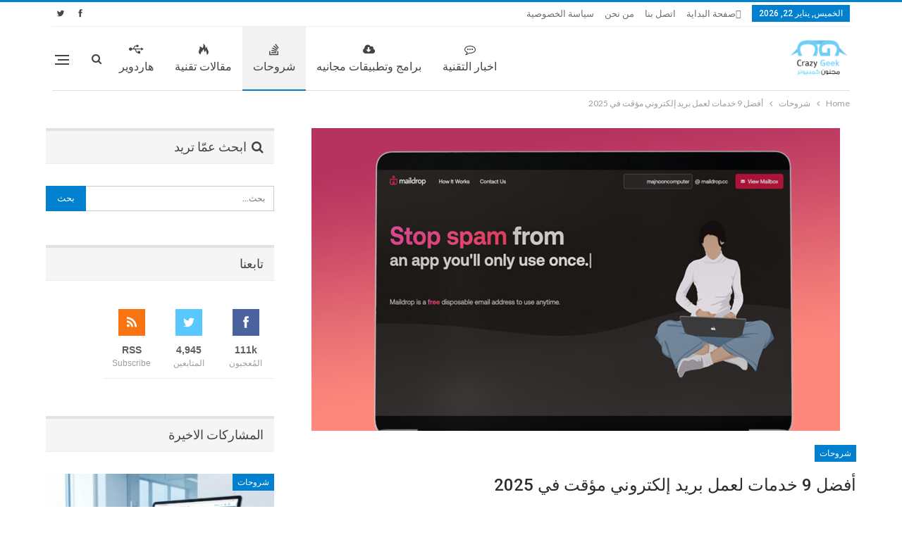

--- FILE ---
content_type: text/html; charset=UTF-8
request_url: https://www.majnooncomputer.net/%D8%B9%D9%85%D9%84-%D8%A8%D8%B1%D9%8A%D8%AF-%D8%A7%D9%84%D9%83%D8%AA%D8%B1%D9%88%D9%86%D9%8A-%D9%85%D8%A4%D9%82%D8%AA/
body_size: 37484
content:
	<!DOCTYPE html>
		<!--[if IE 8]>
	<html class="ie ie8" dir="rtl" lang="ar" prefix="og: https://ogp.me/ns#"> <![endif]-->
	<!--[if IE 9]>
	<html class="ie ie9" dir="rtl" lang="ar" prefix="og: https://ogp.me/ns#"> <![endif]-->
	<!--[if gt IE 9]><!-->
<html dir="rtl" lang="ar" prefix="og: https://ogp.me/ns#"> <!--<![endif]-->
	<head>
		<!-- Google Tag Manager -->
<script>(function(w,d,s,l,i){w[l]=w[l]||[];w[l].push({'gtm.start':
new Date().getTime(),event:'gtm.js'});var f=d.getElementsByTagName(s)[0],
j=d.createElement(s),dl=l!='dataLayer'?'&l='+l:'';j.async=true;j.src=
'https://www.googletagmanager.com/gtm.js?id='+i+dl;f.parentNode.insertBefore(j,f);
})(window,document,'script','dataLayer','GTM-K65FDJK');</script>
<!-- End Google Tag Manager -->

<script async src="https://securepubads.g.doubleclick.net/tag/js/gpt.js"></script>
<script>
  window.googletag = window.googletag || {cmd: []};
  googletag.cmd.push(function() {
    googletag.defineSlot('/372274671/top-homepage', [[750, 100], [970, 90], [728, 90]], 'div-gpt-ad-1702078637772-0').addService(googletag.pubads());
    googletag.pubads().enableSingleRequest();
    googletag.pubads().collapseEmptyDivs();
    googletag.enableServices();
  });
</script>		<meta charset="UTF-8">
		<meta http-equiv="X-UA-Compatible" content="IE=edge">
		<meta name="viewport" content="width=device-width, initial-scale=1.0">
		<link rel="pingback" href="https://www.majnooncomputer.net/xmlrpc.php"/>

		
<!-- تحسين محرك البحث بواسطة رانك ماث - https://rankmath.com/ -->
<title>أفضل 9 خدمات لعمل بريد إلكتروني مؤقت في 2025 - مدونة مجنون كمبيوتر</title>
<meta name="description" content="حماية خصوصيتك على الإنترنت مع أفضل 9 خدمات لعمل بريد إلكتروني مؤقت! تجنب البريد العشوائي، سجل بأمان في المواقع، واحصل على بريد مؤقت مجاني الآن."/>
<meta name="robots" content="follow, index, max-snippet:-1, max-video-preview:-1, max-image-preview:large"/>
<link rel="canonical" href="https://www.majnooncomputer.net/%d8%b9%d9%85%d9%84-%d8%a8%d8%b1%d9%8a%d8%af-%d8%a7%d9%84%d9%83%d8%aa%d8%b1%d9%88%d9%86%d9%8a-%d9%85%d8%a4%d9%82%d8%aa/" />
<meta property="og:locale" content="ar_AR" />
<meta property="og:type" content="article" />
<meta property="og:title" content="أفضل 9 خدمات لعمل بريد إلكتروني مؤقت في 2025 - مجنون كمبيوتر" />
<meta property="og:description" content="حماية خصوصيتك على الإنترنت مع أفضل 9 خدمات لعمل بريد إلكتروني مؤقت! تجنب البريد العشوائي، سجل بأمان في المواقع، واحصل على بريد مؤقت مجاني الآن." />
<meta property="og:url" content="https://www.majnooncomputer.net/%d8%b9%d9%85%d9%84-%d8%a8%d8%b1%d9%8a%d8%af-%d8%a7%d9%84%d9%83%d8%aa%d8%b1%d9%88%d9%86%d9%8a-%d9%85%d8%a4%d9%82%d8%aa/" />
<meta property="og:site_name" content="مجنون كمبيوتر" />
<meta property="article:publisher" content="https://www.facebook.com/majnooncomputer" />
<meta property="article:tag" content="البريد الالكتروني" />
<meta property="article:tag" content="شروحات" />
<meta property="article:section" content="شروحات" />
<meta property="fb:app_id" content="327645063982830" />
<meta property="og:image" content="https://www.majnooncomputer.net/wp-content/uploads/2018/05/best-disposable-email-service.jpg" />
<meta property="og:image:secure_url" content="https://www.majnooncomputer.net/wp-content/uploads/2018/05/best-disposable-email-service.jpg" />
<meta property="og:image:width" content="1200" />
<meta property="og:image:height" content="630" />
<meta property="og:image:alt" content="افضل خدمات عمل بريد إلكتروني مؤقت" />
<meta property="og:image:type" content="image/jpeg" />
<meta property="article:published_time" content="2025-02-15T06:53:59+00:00" />
<meta name="twitter:card" content="summary_large_image" />
<meta name="twitter:title" content="أفضل 9 خدمات لعمل بريد إلكتروني مؤقت في 2025 - مجنون كمبيوتر" />
<meta name="twitter:description" content="حماية خصوصيتك على الإنترنت مع أفضل 9 خدمات لعمل بريد إلكتروني مؤقت! تجنب البريد العشوائي، سجل بأمان في المواقع، واحصل على بريد مؤقت مجاني الآن." />
<meta name="twitter:site" content="@Majnooncomputer" />
<meta name="twitter:creator" content="@Majnooncomputer" />
<meta name="twitter:image" content="https://www.majnooncomputer.net/wp-content/uploads/2018/05/best-disposable-email-service.jpg" />
<meta name="twitter:label1" content="كُتب بواسطة" />
<meta name="twitter:data1" content="mostafa xander" />
<meta name="twitter:label2" content="مدة القراءة" />
<meta name="twitter:data2" content="9 دقائق" />
<script type="application/ld+json" class="rank-math-schema">{"@context":"https://schema.org","@graph":[{"@type":"Organization","@id":"https://www.majnooncomputer.net/#organization","name":"\u0645\u062c\u0648\u0646 \u0643\u0645\u0628\u064a\u0648\u062a\u0631","sameAs":["https://www.facebook.com/majnooncomputer","https://twitter.com/Majnooncomputer"],"logo":{"@type":"ImageObject","@id":"https://www.majnooncomputer.net/#logo","url":"https://www.majnooncomputer.net/wp-content/uploads/2017/08/majnooncomputer-logo-.png","contentUrl":"https://www.majnooncomputer.net/wp-content/uploads/2017/08/majnooncomputer-logo-.png","caption":"\u0645\u062c\u0646\u0648\u0646 \u0643\u0645\u0628\u064a\u0648\u062a\u0631","inLanguage":"ar","width":"150","height":"150"}},{"@type":"WebSite","@id":"https://www.majnooncomputer.net/#website","url":"https://www.majnooncomputer.net","name":"\u0645\u062c\u0646\u0648\u0646 \u0643\u0645\u0628\u064a\u0648\u062a\u0631","publisher":{"@id":"https://www.majnooncomputer.net/#organization"},"inLanguage":"ar"},{"@type":"ImageObject","@id":"https://www.majnooncomputer.net/wp-content/uploads/2018/05/best-disposable-email-service.jpg","url":"https://www.majnooncomputer.net/wp-content/uploads/2018/05/best-disposable-email-service.jpg","width":"1200","height":"630","caption":"\u0627\u0641\u0636\u0644 \u062e\u062f\u0645\u0627\u062a \u0639\u0645\u0644 \u0628\u0631\u064a\u062f \u0625\u0644\u0643\u062a\u0631\u0648\u0646\u064a \u0645\u0624\u0642\u062a","inLanguage":"ar"},{"@type":"BreadcrumbList","@id":"https://www.majnooncomputer.net/%d8%b9%d9%85%d9%84-%d8%a8%d8%b1%d9%8a%d8%af-%d8%a7%d9%84%d9%83%d8%aa%d8%b1%d9%88%d9%86%d9%8a-%d9%85%d8%a4%d9%82%d8%aa/#breadcrumb","itemListElement":[{"@type":"ListItem","position":"1","item":{"@id":"https://www.majnooncomputer.net","name":"Home"}},{"@type":"ListItem","position":"2","item":{"@id":"https://www.majnooncomputer.net/%d8%b9%d9%85%d9%84-%d8%a8%d8%b1%d9%8a%d8%af-%d8%a7%d9%84%d9%83%d8%aa%d8%b1%d9%88%d9%86%d9%8a-%d9%85%d8%a4%d9%82%d8%aa/","name":"\u0623\u0641\u0636\u0644 9 \u062e\u062f\u0645\u0627\u062a \u0644\u0639\u0645\u0644 \u0628\u0631\u064a\u062f \u0625\u0644\u0643\u062a\u0631\u0648\u0646\u064a \u0645\u0624\u0642\u062a \u0641\u064a 2025"}}]},{"@type":"WebPage","@id":"https://www.majnooncomputer.net/%d8%b9%d9%85%d9%84-%d8%a8%d8%b1%d9%8a%d8%af-%d8%a7%d9%84%d9%83%d8%aa%d8%b1%d9%88%d9%86%d9%8a-%d9%85%d8%a4%d9%82%d8%aa/#webpage","url":"https://www.majnooncomputer.net/%d8%b9%d9%85%d9%84-%d8%a8%d8%b1%d9%8a%d8%af-%d8%a7%d9%84%d9%83%d8%aa%d8%b1%d9%88%d9%86%d9%8a-%d9%85%d8%a4%d9%82%d8%aa/","name":"\u0623\u0641\u0636\u0644 9 \u062e\u062f\u0645\u0627\u062a \u0644\u0639\u0645\u0644 \u0628\u0631\u064a\u062f \u0625\u0644\u0643\u062a\u0631\u0648\u0646\u064a \u0645\u0624\u0642\u062a \u0641\u064a 2025 - \u0645\u062f\u0648\u0646\u0629 \u0645\u062c\u0646\u0648\u0646 \u0643\u0645\u0628\u064a\u0648\u062a\u0631","datePublished":"2025-02-15T06:53:59+00:00","dateModified":"2025-02-15T06:53:59+00:00","isPartOf":{"@id":"https://www.majnooncomputer.net/#website"},"primaryImageOfPage":{"@id":"https://www.majnooncomputer.net/wp-content/uploads/2018/05/best-disposable-email-service.jpg"},"inLanguage":"ar","breadcrumb":{"@id":"https://www.majnooncomputer.net/%d8%b9%d9%85%d9%84-%d8%a8%d8%b1%d9%8a%d8%af-%d8%a7%d9%84%d9%83%d8%aa%d8%b1%d9%88%d9%86%d9%8a-%d9%85%d8%a4%d9%82%d8%aa/#breadcrumb"}},{"@type":"Person","@id":"https://www.majnooncomputer.net/author/mostafa-xander/","name":"mostafa xander","url":"https://www.majnooncomputer.net/author/mostafa-xander/","image":{"@type":"ImageObject","@id":"https://secure.gravatar.com/avatar/19a2729d82621454bc4ce763f77ca75785f0906513ad25063c514f1aa7a59bdb?s=96&amp;d=retro&amp;r=g","url":"https://secure.gravatar.com/avatar/19a2729d82621454bc4ce763f77ca75785f0906513ad25063c514f1aa7a59bdb?s=96&amp;d=retro&amp;r=g","caption":"mostafa xander","inLanguage":"ar"},"worksFor":{"@id":"https://www.majnooncomputer.net/#organization"}},{"@type":"Article","headline":"\u0623\u0641\u0636\u0644 9 \u062e\u062f\u0645\u0627\u062a \u0644\u0639\u0645\u0644 \u0628\u0631\u064a\u062f \u0625\u0644\u0643\u062a\u0631\u0648\u0646\u064a \u0645\u0624\u0642\u062a \u0641\u064a 2025 - \u0645\u062f\u0648\u0646\u0629 \u0645\u062c\u0646\u0648\u0646 \u0643\u0645\u0628\u064a\u0648\u062a\u0631","keywords":"\u0628\u0631\u064a\u062f \u0625\u0644\u0643\u062a\u0631\u0648\u0646\u064a \u0645\u0624\u0642\u062a","datePublished":"2025-02-15T06:53:59+00:00","dateModified":"2025-02-15T06:53:59+00:00","author":{"@id":"https://www.majnooncomputer.net/author/mostafa-xander/","name":"mostafa xander"},"publisher":{"@id":"https://www.majnooncomputer.net/#organization"},"description":"\u062d\u0645\u0627\u064a\u0629 \u062e\u0635\u0648\u0635\u064a\u062a\u0643 \u0639\u0644\u0649 \u0627\u0644\u0625\u0646\u062a\u0631\u0646\u062a \u0645\u0639 \u0623\u0641\u0636\u0644 9 \u062e\u062f\u0645\u0627\u062a \u0644\u0639\u0645\u0644 \u0628\u0631\u064a\u062f \u0625\u0644\u0643\u062a\u0631\u0648\u0646\u064a \u0645\u0624\u0642\u062a! \u062a\u062c\u0646\u0628 \u0627\u0644\u0628\u0631\u064a\u062f \u0627\u0644\u0639\u0634\u0648\u0627\u0626\u064a\u060c \u0633\u062c\u0644 \u0628\u0623\u0645\u0627\u0646 \u0641\u064a \u0627\u0644\u0645\u0648\u0627\u0642\u0639\u060c \u0648\u0627\u062d\u0635\u0644 \u0639\u0644\u0649 \u0628\u0631\u064a\u062f \u0645\u0624\u0642\u062a \u0645\u062c\u0627\u0646\u064a \u0627\u0644\u0622\u0646.","name":"\u0623\u0641\u0636\u0644 9 \u062e\u062f\u0645\u0627\u062a \u0644\u0639\u0645\u0644 \u0628\u0631\u064a\u062f \u0625\u0644\u0643\u062a\u0631\u0648\u0646\u064a \u0645\u0624\u0642\u062a \u0641\u064a 2025 - \u0645\u062f\u0648\u0646\u0629 \u0645\u062c\u0646\u0648\u0646 \u0643\u0645\u0628\u064a\u0648\u062a\u0631","@id":"https://www.majnooncomputer.net/%d8%b9%d9%85%d9%84-%d8%a8%d8%b1%d9%8a%d8%af-%d8%a7%d9%84%d9%83%d8%aa%d8%b1%d9%88%d9%86%d9%8a-%d9%85%d8%a4%d9%82%d8%aa/#richSnippet","isPartOf":{"@id":"https://www.majnooncomputer.net/%d8%b9%d9%85%d9%84-%d8%a8%d8%b1%d9%8a%d8%af-%d8%a7%d9%84%d9%83%d8%aa%d8%b1%d9%88%d9%86%d9%8a-%d9%85%d8%a4%d9%82%d8%aa/#webpage"},"image":{"@id":"https://www.majnooncomputer.net/wp-content/uploads/2018/05/best-disposable-email-service.jpg"},"inLanguage":"ar","mainEntityOfPage":{"@id":"https://www.majnooncomputer.net/%d8%b9%d9%85%d9%84-%d8%a8%d8%b1%d9%8a%d8%af-%d8%a7%d9%84%d9%83%d8%aa%d8%b1%d9%88%d9%86%d9%8a-%d9%85%d8%a4%d9%82%d8%aa/#webpage"}}]}</script>
<!-- /إضافة تحسين محركات البحث لووردبريس Rank Math -->


<!-- Better Open Graph, Schema.org & Twitter Integration -->
<meta property="og:locale" content="ar"/>
<meta property="og:site_name" content="مدونة مجنون كمبيوتر"/>
<meta property="og:url" content="https://www.majnooncomputer.net/%d8%b9%d9%85%d9%84-%d8%a8%d8%b1%d9%8a%d8%af-%d8%a7%d9%84%d9%83%d8%aa%d8%b1%d9%88%d9%86%d9%8a-%d9%85%d8%a4%d9%82%d8%aa/"/>
<meta property="og:title" content="أفضل 9 خدمات لعمل بريد إلكتروني مؤقت في 2025"/>
<meta property="og:image" content="https://www.majnooncomputer.net/wp-content/uploads/2018/05/best-disposable-email-service-1024x538.jpg"/>
<meta property="article:section" content="شروحات"/>
<meta property="article:tag" content="شروحات"/>
<meta property="og:description" content="حماية خصوصيتك على الإنترنت مع أفضل 9 خدمات لعمل بريد إلكتروني مؤقت! تجنب البريد العشوائي، سجل بأمان في المواقع، واحصل على بريد مؤقت مجاني الآن."/>
<meta property="og:type" content="article"/>
<meta name="twitter:card" content="summary"/>
<meta name="twitter:url" content="https://www.majnooncomputer.net/%d8%b9%d9%85%d9%84-%d8%a8%d8%b1%d9%8a%d8%af-%d8%a7%d9%84%d9%83%d8%aa%d8%b1%d9%88%d9%86%d9%8a-%d9%85%d8%a4%d9%82%d8%aa/"/>
<meta name="twitter:title" content="أفضل 9 خدمات لعمل بريد إلكتروني مؤقت في 2025"/>
<meta name="twitter:description" content="حماية خصوصيتك على الإنترنت مع أفضل 9 خدمات لعمل بريد إلكتروني مؤقت! تجنب البريد العشوائي، سجل بأمان في المواقع، واحصل على بريد مؤقت مجاني الآن."/>
<meta name="twitter:image" content="https://www.majnooncomputer.net/wp-content/uploads/2018/05/best-disposable-email-service-1024x538.jpg"/>
<!-- / Better Open Graph, Schema.org & Twitter Integration. -->
<link rel='dns-prefetch' href='//fonts.googleapis.com' />
<link rel="alternate" type="application/rss+xml" title="مدونة مجنون كمبيوتر &laquo; الخلاصة" href="https://www.majnooncomputer.net/feed/" />
<link rel="alternate" type="application/rss+xml" title="مدونة مجنون كمبيوتر &laquo; خلاصة التعليقات" href="https://www.majnooncomputer.net/comments/feed/" />
<link rel="alternate" type="application/rss+xml" title="مدونة مجنون كمبيوتر &laquo; أفضل 9 خدمات لعمل بريد إلكتروني مؤقت في 2025 خلاصة التعليقات" href="https://www.majnooncomputer.net/%d8%b9%d9%85%d9%84-%d8%a8%d8%b1%d9%8a%d8%af-%d8%a7%d9%84%d9%83%d8%aa%d8%b1%d9%88%d9%86%d9%8a-%d9%85%d8%a4%d9%82%d8%aa/feed/" />
<link rel="alternate" title="oEmbed (JSON)" type="application/json+oembed" href="https://www.majnooncomputer.net/wp-json/oembed/1.0/embed?url=https%3A%2F%2Fwww.majnooncomputer.net%2F%25d8%25b9%25d9%2585%25d9%2584-%25d8%25a8%25d8%25b1%25d9%258a%25d8%25af-%25d8%25a7%25d9%2584%25d9%2583%25d8%25aa%25d8%25b1%25d9%2588%25d9%2586%25d9%258a-%25d9%2585%25d8%25a4%25d9%2582%25d8%25aa%2F" />
<link rel="alternate" title="oEmbed (XML)" type="text/xml+oembed" href="https://www.majnooncomputer.net/wp-json/oembed/1.0/embed?url=https%3A%2F%2Fwww.majnooncomputer.net%2F%25d8%25b9%25d9%2585%25d9%2584-%25d8%25a8%25d8%25b1%25d9%258a%25d8%25af-%25d8%25a7%25d9%2584%25d9%2583%25d8%25aa%25d8%25b1%25d9%2588%25d9%2586%25d9%258a-%25d9%2585%25d8%25a4%25d9%2582%25d8%25aa%2F&#038;format=xml" />
<style id='wp-img-auto-sizes-contain-inline-css' type='text/css'>
img:is([sizes=auto i],[sizes^="auto," i]){contain-intrinsic-size:3000px 1500px}
/*# sourceURL=wp-img-auto-sizes-contain-inline-css */
</style>

<style id='wp-emoji-styles-inline-css' type='text/css'>

	img.wp-smiley, img.emoji {
		display: inline !important;
		border: none !important;
		box-shadow: none !important;
		height: 1em !important;
		width: 1em !important;
		margin: 0 0.07em !important;
		vertical-align: -0.1em !important;
		background: none !important;
		padding: 0 !important;
	}
/*# sourceURL=wp-emoji-styles-inline-css */
</style>
<link rel='stylesheet' id='wp-block-library-rtl-css' href='https://www.majnooncomputer.net/wp-includes/css/dist/block-library/style-rtl.min.css?ver=6.9' type='text/css' media='all' />
<style id='global-styles-inline-css' type='text/css'>
:root{--wp--preset--aspect-ratio--square: 1;--wp--preset--aspect-ratio--4-3: 4/3;--wp--preset--aspect-ratio--3-4: 3/4;--wp--preset--aspect-ratio--3-2: 3/2;--wp--preset--aspect-ratio--2-3: 2/3;--wp--preset--aspect-ratio--16-9: 16/9;--wp--preset--aspect-ratio--9-16: 9/16;--wp--preset--color--black: #000000;--wp--preset--color--cyan-bluish-gray: #abb8c3;--wp--preset--color--white: #ffffff;--wp--preset--color--pale-pink: #f78da7;--wp--preset--color--vivid-red: #cf2e2e;--wp--preset--color--luminous-vivid-orange: #ff6900;--wp--preset--color--luminous-vivid-amber: #fcb900;--wp--preset--color--light-green-cyan: #7bdcb5;--wp--preset--color--vivid-green-cyan: #00d084;--wp--preset--color--pale-cyan-blue: #8ed1fc;--wp--preset--color--vivid-cyan-blue: #0693e3;--wp--preset--color--vivid-purple: #9b51e0;--wp--preset--gradient--vivid-cyan-blue-to-vivid-purple: linear-gradient(135deg,rgb(6,147,227) 0%,rgb(155,81,224) 100%);--wp--preset--gradient--light-green-cyan-to-vivid-green-cyan: linear-gradient(135deg,rgb(122,220,180) 0%,rgb(0,208,130) 100%);--wp--preset--gradient--luminous-vivid-amber-to-luminous-vivid-orange: linear-gradient(135deg,rgb(252,185,0) 0%,rgb(255,105,0) 100%);--wp--preset--gradient--luminous-vivid-orange-to-vivid-red: linear-gradient(135deg,rgb(255,105,0) 0%,rgb(207,46,46) 100%);--wp--preset--gradient--very-light-gray-to-cyan-bluish-gray: linear-gradient(135deg,rgb(238,238,238) 0%,rgb(169,184,195) 100%);--wp--preset--gradient--cool-to-warm-spectrum: linear-gradient(135deg,rgb(74,234,220) 0%,rgb(151,120,209) 20%,rgb(207,42,186) 40%,rgb(238,44,130) 60%,rgb(251,105,98) 80%,rgb(254,248,76) 100%);--wp--preset--gradient--blush-light-purple: linear-gradient(135deg,rgb(255,206,236) 0%,rgb(152,150,240) 100%);--wp--preset--gradient--blush-bordeaux: linear-gradient(135deg,rgb(254,205,165) 0%,rgb(254,45,45) 50%,rgb(107,0,62) 100%);--wp--preset--gradient--luminous-dusk: linear-gradient(135deg,rgb(255,203,112) 0%,rgb(199,81,192) 50%,rgb(65,88,208) 100%);--wp--preset--gradient--pale-ocean: linear-gradient(135deg,rgb(255,245,203) 0%,rgb(182,227,212) 50%,rgb(51,167,181) 100%);--wp--preset--gradient--electric-grass: linear-gradient(135deg,rgb(202,248,128) 0%,rgb(113,206,126) 100%);--wp--preset--gradient--midnight: linear-gradient(135deg,rgb(2,3,129) 0%,rgb(40,116,252) 100%);--wp--preset--font-size--small: 13px;--wp--preset--font-size--medium: 20px;--wp--preset--font-size--large: 36px;--wp--preset--font-size--x-large: 42px;--wp--preset--spacing--20: 0.44rem;--wp--preset--spacing--30: 0.67rem;--wp--preset--spacing--40: 1rem;--wp--preset--spacing--50: 1.5rem;--wp--preset--spacing--60: 2.25rem;--wp--preset--spacing--70: 3.38rem;--wp--preset--spacing--80: 5.06rem;--wp--preset--shadow--natural: 6px 6px 9px rgba(0, 0, 0, 0.2);--wp--preset--shadow--deep: 12px 12px 50px rgba(0, 0, 0, 0.4);--wp--preset--shadow--sharp: 6px 6px 0px rgba(0, 0, 0, 0.2);--wp--preset--shadow--outlined: 6px 6px 0px -3px rgb(255, 255, 255), 6px 6px rgb(0, 0, 0);--wp--preset--shadow--crisp: 6px 6px 0px rgb(0, 0, 0);}:where(.is-layout-flex){gap: 0.5em;}:where(.is-layout-grid){gap: 0.5em;}body .is-layout-flex{display: flex;}.is-layout-flex{flex-wrap: wrap;align-items: center;}.is-layout-flex > :is(*, div){margin: 0;}body .is-layout-grid{display: grid;}.is-layout-grid > :is(*, div){margin: 0;}:where(.wp-block-columns.is-layout-flex){gap: 2em;}:where(.wp-block-columns.is-layout-grid){gap: 2em;}:where(.wp-block-post-template.is-layout-flex){gap: 1.25em;}:where(.wp-block-post-template.is-layout-grid){gap: 1.25em;}.has-black-color{color: var(--wp--preset--color--black) !important;}.has-cyan-bluish-gray-color{color: var(--wp--preset--color--cyan-bluish-gray) !important;}.has-white-color{color: var(--wp--preset--color--white) !important;}.has-pale-pink-color{color: var(--wp--preset--color--pale-pink) !important;}.has-vivid-red-color{color: var(--wp--preset--color--vivid-red) !important;}.has-luminous-vivid-orange-color{color: var(--wp--preset--color--luminous-vivid-orange) !important;}.has-luminous-vivid-amber-color{color: var(--wp--preset--color--luminous-vivid-amber) !important;}.has-light-green-cyan-color{color: var(--wp--preset--color--light-green-cyan) !important;}.has-vivid-green-cyan-color{color: var(--wp--preset--color--vivid-green-cyan) !important;}.has-pale-cyan-blue-color{color: var(--wp--preset--color--pale-cyan-blue) !important;}.has-vivid-cyan-blue-color{color: var(--wp--preset--color--vivid-cyan-blue) !important;}.has-vivid-purple-color{color: var(--wp--preset--color--vivid-purple) !important;}.has-black-background-color{background-color: var(--wp--preset--color--black) !important;}.has-cyan-bluish-gray-background-color{background-color: var(--wp--preset--color--cyan-bluish-gray) !important;}.has-white-background-color{background-color: var(--wp--preset--color--white) !important;}.has-pale-pink-background-color{background-color: var(--wp--preset--color--pale-pink) !important;}.has-vivid-red-background-color{background-color: var(--wp--preset--color--vivid-red) !important;}.has-luminous-vivid-orange-background-color{background-color: var(--wp--preset--color--luminous-vivid-orange) !important;}.has-luminous-vivid-amber-background-color{background-color: var(--wp--preset--color--luminous-vivid-amber) !important;}.has-light-green-cyan-background-color{background-color: var(--wp--preset--color--light-green-cyan) !important;}.has-vivid-green-cyan-background-color{background-color: var(--wp--preset--color--vivid-green-cyan) !important;}.has-pale-cyan-blue-background-color{background-color: var(--wp--preset--color--pale-cyan-blue) !important;}.has-vivid-cyan-blue-background-color{background-color: var(--wp--preset--color--vivid-cyan-blue) !important;}.has-vivid-purple-background-color{background-color: var(--wp--preset--color--vivid-purple) !important;}.has-black-border-color{border-color: var(--wp--preset--color--black) !important;}.has-cyan-bluish-gray-border-color{border-color: var(--wp--preset--color--cyan-bluish-gray) !important;}.has-white-border-color{border-color: var(--wp--preset--color--white) !important;}.has-pale-pink-border-color{border-color: var(--wp--preset--color--pale-pink) !important;}.has-vivid-red-border-color{border-color: var(--wp--preset--color--vivid-red) !important;}.has-luminous-vivid-orange-border-color{border-color: var(--wp--preset--color--luminous-vivid-orange) !important;}.has-luminous-vivid-amber-border-color{border-color: var(--wp--preset--color--luminous-vivid-amber) !important;}.has-light-green-cyan-border-color{border-color: var(--wp--preset--color--light-green-cyan) !important;}.has-vivid-green-cyan-border-color{border-color: var(--wp--preset--color--vivid-green-cyan) !important;}.has-pale-cyan-blue-border-color{border-color: var(--wp--preset--color--pale-cyan-blue) !important;}.has-vivid-cyan-blue-border-color{border-color: var(--wp--preset--color--vivid-cyan-blue) !important;}.has-vivid-purple-border-color{border-color: var(--wp--preset--color--vivid-purple) !important;}.has-vivid-cyan-blue-to-vivid-purple-gradient-background{background: var(--wp--preset--gradient--vivid-cyan-blue-to-vivid-purple) !important;}.has-light-green-cyan-to-vivid-green-cyan-gradient-background{background: var(--wp--preset--gradient--light-green-cyan-to-vivid-green-cyan) !important;}.has-luminous-vivid-amber-to-luminous-vivid-orange-gradient-background{background: var(--wp--preset--gradient--luminous-vivid-amber-to-luminous-vivid-orange) !important;}.has-luminous-vivid-orange-to-vivid-red-gradient-background{background: var(--wp--preset--gradient--luminous-vivid-orange-to-vivid-red) !important;}.has-very-light-gray-to-cyan-bluish-gray-gradient-background{background: var(--wp--preset--gradient--very-light-gray-to-cyan-bluish-gray) !important;}.has-cool-to-warm-spectrum-gradient-background{background: var(--wp--preset--gradient--cool-to-warm-spectrum) !important;}.has-blush-light-purple-gradient-background{background: var(--wp--preset--gradient--blush-light-purple) !important;}.has-blush-bordeaux-gradient-background{background: var(--wp--preset--gradient--blush-bordeaux) !important;}.has-luminous-dusk-gradient-background{background: var(--wp--preset--gradient--luminous-dusk) !important;}.has-pale-ocean-gradient-background{background: var(--wp--preset--gradient--pale-ocean) !important;}.has-electric-grass-gradient-background{background: var(--wp--preset--gradient--electric-grass) !important;}.has-midnight-gradient-background{background: var(--wp--preset--gradient--midnight) !important;}.has-small-font-size{font-size: var(--wp--preset--font-size--small) !important;}.has-medium-font-size{font-size: var(--wp--preset--font-size--medium) !important;}.has-large-font-size{font-size: var(--wp--preset--font-size--large) !important;}.has-x-large-font-size{font-size: var(--wp--preset--font-size--x-large) !important;}
/*# sourceURL=global-styles-inline-css */
</style>

<style id='classic-theme-styles-inline-css' type='text/css'>
/*! This file is auto-generated */
.wp-block-button__link{color:#fff;background-color:#32373c;border-radius:9999px;box-shadow:none;text-decoration:none;padding:calc(.667em + 2px) calc(1.333em + 2px);font-size:1.125em}.wp-block-file__button{background:#32373c;color:#fff;text-decoration:none}
/*# sourceURL=/wp-includes/css/classic-themes.min.css */
</style>
<link rel='stylesheet' id='better-framework-main-fonts-css' href='https://fonts.googleapis.com/css?family=Lato:400,700%7CRoboto:400,500,400italic&#038;display=swap' type='text/css' media='all' />
<script type="text/javascript" src="https://www.majnooncomputer.net/wp-includes/js/jquery/jquery.min.js?ver=3.7.1" id="jquery-core-js"></script>
<script type="text/javascript" src="https://www.majnooncomputer.net/wp-includes/js/jquery/jquery-migrate.min.js?ver=3.4.1" id="jquery-migrate-js"></script>
<link rel="https://api.w.org/" href="https://www.majnooncomputer.net/wp-json/" /><link rel="alternate" title="JSON" type="application/json" href="https://www.majnooncomputer.net/wp-json/wp/v2/posts/65542" /><link rel="EditURI" type="application/rsd+xml" title="RSD" href="https://www.majnooncomputer.net/xmlrpc.php?rsd" />
<meta name="generator" content="WordPress 6.9" />
<link rel='shortlink' href='https://www.majnooncomputer.net/?p=65542' />
  <script src="https://cdn.onesignal.com/sdks/web/v16/OneSignalSDK.page.js" defer></script>
  <script>
          window.OneSignalDeferred = window.OneSignalDeferred || [];
          OneSignalDeferred.push(async function(OneSignal) {
            await OneSignal.init({
              appId: "ad4b838c-a251-4f57-a8d7-060820b8a652",
              serviceWorkerOverrideForTypical: true,
              path: "https://www.majnooncomputer.net/wp-content/plugins/onesignal-free-web-push-notifications/sdk_files/",
              serviceWorkerParam: { scope: "/wp-content/plugins/onesignal-free-web-push-notifications/sdk_files/push/onesignal/" },
              serviceWorkerPath: "OneSignalSDKWorker.js",
            });
          });

          // Unregister the legacy OneSignal service worker to prevent scope conflicts
          if (navigator.serviceWorker) {
            navigator.serviceWorker.getRegistrations().then((registrations) => {
              // Iterate through all registered service workers
              registrations.forEach((registration) => {
                // Check the script URL to identify the specific service worker
                if (registration.active && registration.active.scriptURL.includes('OneSignalSDKWorker.js.php')) {
                  // Unregister the service worker
                  registration.unregister().then((success) => {
                    if (success) {
                      console.log('OneSignalSW: Successfully unregistered:', registration.active.scriptURL);
                    } else {
                      console.log('OneSignalSW: Failed to unregister:', registration.active.scriptURL);
                    }
                  });
                }
              });
            }).catch((error) => {
              console.error('Error fetching service worker registrations:', error);
            });
        }
        </script>
<script async src="https://securepubads.g.doubleclick.net/tag/js/gpt.js"></script>
<script>
  window.googletag = window.googletag || {cmd: []};
  googletag.cmd.push(function() {
    googletag.defineSlot('/372274671/top-homepage', [[750, 100], [970, 90], [728, 90]], 'div-gpt-ad-1702078637772-0').addService(googletag.pubads());
    googletag.pubads().enableSingleRequest();
    googletag.pubads().collapseEmptyDivs();
    googletag.enableServices();
  });
</script><script type="application/ld+json">{
    "@context": "http://schema.org/",
    "@type": "Organization",
    "@id": "#organization",
    "logo": {
        "@type": "ImageObject",
        "url": "https://www.majnooncomputer.net/wp-content/uploads/2017/02/LOGO-USAGES2-black-.png"
    },
    "url": "https://www.majnooncomputer.net/",
    "name": "\u0645\u062f\u0648\u0646\u0629 \u0645\u062c\u0646\u0648\u0646 \u0643\u0645\u0628\u064a\u0648\u062a\u0631",
    "description": "\u0645\u062c\u0646\u0648\u0646 \u0643\u0645\u0628\u064a\u0648\u062a\u0631: \u0645\u0642\u0627\u0644\u0627\u062a \u062a\u0642\u0646\u064a\u0629 \u0645\u0641\u064a\u062f\u0629 \u0648\u0634\u0631\u0648\u062d\u0627\u062a \u0645\u0628\u0633\u0637\u0629\u060c \u0645\u0639 \u062a\u0648\u0635\u064a\u0627\u062a \u0644\u0623\u0641\u0636\u0644 \u0627\u0644\u0628\u0631\u0627\u0645\u062c \u0648\u0627\u0644\u062a\u0637\u0628\u064a\u0642\u0627\u062a \u0644\u0644\u0647\u0648\u0627\u062a\u0641 \u0648\u0627\u0644\u062d\u0648\u0627\u0633\u064a\u0628"
}</script>
<script type="application/ld+json">{
    "@context": "http://schema.org/",
    "@type": "WebSite",
    "name": "\u0645\u062f\u0648\u0646\u0629 \u0645\u062c\u0646\u0648\u0646 \u0643\u0645\u0628\u064a\u0648\u062a\u0631",
    "alternateName": "\u0645\u062c\u0646\u0648\u0646 \u0643\u0645\u0628\u064a\u0648\u062a\u0631: \u0645\u0642\u0627\u0644\u0627\u062a \u062a\u0642\u0646\u064a\u0629 \u0645\u0641\u064a\u062f\u0629 \u0648\u0634\u0631\u0648\u062d\u0627\u062a \u0645\u0628\u0633\u0637\u0629\u060c \u0645\u0639 \u062a\u0648\u0635\u064a\u0627\u062a \u0644\u0623\u0641\u0636\u0644 \u0627\u0644\u0628\u0631\u0627\u0645\u062c \u0648\u0627\u0644\u062a\u0637\u0628\u064a\u0642\u0627\u062a \u0644\u0644\u0647\u0648\u0627\u062a\u0641 \u0648\u0627\u0644\u062d\u0648\u0627\u0633\u064a\u0628",
    "url": "https://www.majnooncomputer.net/"
}</script>
<script type="application/ld+json">{
    "@context": "http://schema.org/",
    "@type": "Article",
    "headline": "\u0623\u0641\u0636\u0644 9 \u062e\u062f\u0645\u0627\u062a \u0644\u0639\u0645\u0644 \u0628\u0631\u064a\u062f \u0625\u0644\u0643\u062a\u0631\u0648\u0646\u064a \u0645\u0624\u0642\u062a \u0641\u064a 2025",
    "description": "\u062d\u0645\u0627\u064a\u0629 \u062e\u0635\u0648\u0635\u064a\u062a\u0643 \u0639\u0644\u0649 \u0627\u0644\u0625\u0646\u062a\u0631\u0646\u062a \u0645\u0639 \u0623\u0641\u0636\u0644 9 \u062e\u062f\u0645\u0627\u062a \u0644\u0639\u0645\u0644 \u0628\u0631\u064a\u062f \u0625\u0644\u0643\u062a\u0631\u0648\u0646\u064a \u0645\u0624\u0642\u062a! \u062a\u062c\u0646\u0628 \u0627\u0644\u0628\u0631\u064a\u062f \u0627\u0644\u0639\u0634\u0648\u0627\u0626\u064a\u060c \u0633\u062c\u0644 \u0628\u0623\u0645\u0627\u0646 \u0641\u064a \u0627\u0644\u0645\u0648\u0627\u0642\u0639\u060c \u0648\u0627\u062d\u0635\u0644 \u0639\u0644\u0649 \u0628\u0631\u064a\u062f \u0645\u0624\u0642\u062a \u0645\u062c\u0627\u0646\u064a \u0627\u0644\u0622\u0646.",
    "datePublished": "2025-02-15",
    "dateModified": "2025-02-15",
    "author": {
        "@type": "Person",
        "@id": "#person-mostafaxander",
        "name": "mostafa xander"
    },
    "image": "https://www.majnooncomputer.net/wp-content/uploads/2018/05/best-disposable-email-service.jpg",
    "interactionStatistic": [
        {
            "@type": "InteractionCounter",
            "interactionType": "http://schema.org/CommentAction",
            "userInteractionCount": "0"
        }
    ],
    "publisher": {
        "@id": "#organization"
    },
    "mainEntityOfPage": "https://www.majnooncomputer.net/%d8%b9%d9%85%d9%84-%d8%a8%d8%b1%d9%8a%d8%af-%d8%a7%d9%84%d9%83%d8%aa%d8%b1%d9%88%d9%86%d9%8a-%d9%85%d8%a4%d9%82%d8%aa/"
}</script>
<link rel='stylesheet' id='bf-minifed-css-1' href='https://www.majnooncomputer.net/wp-content/bs-booster-cache/e6a3c4d0293d1010eeae509f9e0e8497.css' type='text/css' media='all' />
<link rel='stylesheet' id='7.12.0-rc2-1765071144' href='https://www.majnooncomputer.net/wp-content/bs-booster-cache/027e9ba5b4c5e635d63d9448f6ee42dd.css' type='text/css' media='all' />
<link rel="icon" href="https://www.majnooncomputer.net/wp-content/uploads/2015/02/مجنون-كمبيوتر-54d386adv1_site_icon-32x32.png" sizes="32x32" />
<link rel="icon" href="https://www.majnooncomputer.net/wp-content/uploads/2015/02/مجنون-كمبيوتر-54d386adv1_site_icon-256x256.png" sizes="192x192" />
<link rel="apple-touch-icon" href="https://www.majnooncomputer.net/wp-content/uploads/2015/02/مجنون-كمبيوتر-54d386adv1_site_icon-256x256.png" />
<meta name="msapplication-TileImage" content="https://www.majnooncomputer.net/wp-content/uploads/2015/02/مجنون-كمبيوتر-54d386adv1_site_icon.png" />
	<link rel='stylesheet' id='lwptoc-main-css' href='https://www.majnooncomputer.net/wp-content/plugins/luckywp-table-of-contents/front/assets/main.min.css?ver=2.1.14' type='text/css' media='all' />
</head>

<body class="rtl wp-singular post-template-default single single-post postid-65542 single-format-standard wp-theme-publisher bs-theme bs-publisher bs-publisher-clean-magazine active-light-box active-top-line close-rh page-layout-2-col page-layout-2-col-right full-width active-sticky-sidebar main-menu-boxed active-ajax-search infinity-related-post single-prim-cat-3513 single-cat-3513  bs-ll-a" dir="rtl">
<!-- Google Tag Manager (noscript) -->
<noscript><iframe src="https://www.googletagmanager.com/ns.html?id=GTM-K65FDJK"
height="0" width="0" style="display:none;visibility:hidden"></iframe></noscript>
<!-- End Google Tag Manager (noscript) --><div class="off-canvas-overlay"></div>
<div class="off-canvas-container right skin-white">
	<div class="off-canvas-inner">
		<span class="canvas-close"><i></i></span>
					<div class="off-canvas-header">
									<div class="logo">

						<a href="https://www.majnooncomputer.net/">
							<img src="https://majnooncomputer.net/wp-content/uploads/2025/02/majnoon-LOGO-80px-WHITE.jpg"
							     alt="مجنون كمبيوتر">
						</a>
					</div>
										<div class="site-name">مجنون كمبيوتر</div>
									<div class="site-description">مدونة مجنون كمبيوتر التقنية تقدم مقالات مفيدة حول الأجهزة الذكية والشروحات الخاصة بها.</div>
			</div>
						<div class="off-canvas-search">
				<form role="search" method="get" action="https://www.majnooncomputer.net">
					<input type="text" name="s" value=""
					       placeholder="بحث...">
					<i class="fa fa-search"></i>
				</form>
			</div>
						<div class="off-canvas-menu">
				<div class="off-canvas-menu-fallback"></div>
			</div>
						<div class="off_canvas_footer">
				<div class="off_canvas_footer-info entry-content">
							<div  class="  better-studio-shortcode bsc-clearfix better-social-counter style-button colored in-4-col">
						<ul class="social-list bsc-clearfix"><li class="social-item facebook"><a href = "https://www.facebook.com/majnooncomputer" target = "_blank" > <i class="item-icon bsfi-facebook" ></i><span class="item-title" > المُعجبون </span> </a> </li> <li class="social-item twitter"><a href = "https://twitter.com/majnooncomputer" target = "_blank" > <i class="item-icon bsfi-twitter" ></i><span class="item-title" > المتابعين </span> </a> </li> 			</ul>
		</div>
						</div>
			</div>
				</div>
</div>
		<div class="main-wrap content-main-wrap">
			<header id="header" class="site-header header-style-6 boxed" itemscope="itemscope" itemtype="https://schema.org/WPHeader">
		<section class="topbar topbar-style-1 hidden-xs hidden-xs">
	<div class="content-wrap">
		<div class="container">
			<div class="topbar-inner clearfix">

									<div class="section-links">
								<div  class="  better-studio-shortcode bsc-clearfix better-social-counter style-button not-colored in-4-col">
						<ul class="social-list bsc-clearfix"><li class="social-item facebook"><a href = "https://www.facebook.com/majnooncomputer" target = "_blank" > <i class="item-icon bsfi-facebook" ></i><span class="item-title" > المُعجبون </span> </a> </li> <li class="social-item twitter"><a href = "https://twitter.com/majnooncomputer" target = "_blank" > <i class="item-icon bsfi-twitter" ></i><span class="item-title" > المتابعين </span> </a> </li> 			</ul>
		</div>
							</div>
				
				<div class="section-menu">
						<div id="menu-top" class="menu top-menu-wrapper" role="navigation" itemscope="itemscope" itemtype="https://schema.org/SiteNavigationElement">
		<nav class="top-menu-container">

			<ul id="top-navigation" class="top-menu menu clearfix bsm-pure">
									<li id="topbar-date" class="menu-item menu-item-date">
					<span
						class="topbar-date">الخميس, يناير 22, 2026</span>
					</li>
					<li id="menu-item-20723" class="fa fa-home menu-item menu-item-type-custom menu-item-object-custom menu-item-home better-anim-fade menu-item-20723"><a href="https://www.majnooncomputer.net/">صفحة البداية</a></li>
<li id="menu-item-21377" class="menu-item menu-item-type-post_type menu-item-object-page better-anim-fade menu-item-21377"><a href="https://www.majnooncomputer.net/%d8%a7%d8%aa%d8%b5%d9%84-%d8%a8%d9%86%d8%a7/">اتصل بنا</a></li>
<li id="menu-item-87672" class="menu-item menu-item-type-post_type menu-item-object-page better-anim-fade menu-item-87672"><a href="https://www.majnooncomputer.net/%d9%85%d9%86-%d9%86%d8%ad%d9%86/">من نحن</a></li>
<li id="menu-item-89679" class="menu-item menu-item-type-post_type menu-item-object-page better-anim-fade menu-item-89679"><a href="https://www.majnooncomputer.net/privacy-policy/">سياسة الخصوصية</a></li>
			</ul>

		</nav>
	</div>
				</div>
			</div>
		</div>
	</div>
</section>
		<div class="content-wrap">
			<div class="container">
				<div class="header-inner clearfix">
					<div id="site-branding" class="site-branding">
	<p  id="site-title" class="logo h1 img-logo">
	<a href="https://www.majnooncomputer.net/" itemprop="url" rel="home">
					<img id="site-logo" src="https://www.majnooncomputer.net/wp-content/uploads/2017/02/LOGO-USAGES2-black-.png"
			     alt="مدونة مجنون كمبيوتر"  />

			<span class="site-title">مدونة مجنون كمبيوتر - مجنون كمبيوتر: مقالات تقنية مفيدة وشروحات مبسطة، مع توصيات لأفضل البرامج والتطبيقات للهواتف والحواسيب</span>
				</a>
</p>
</div><!-- .site-branding -->
<nav id="menu-main" class="menu main-menu-container  show-search-item show-off-canvas menu-actions-btn-width-2" role="navigation" itemscope="itemscope" itemtype="https://schema.org/SiteNavigationElement">
			<div class="menu-action-buttons width-2">
							<div class="off-canvas-menu-icon-container off-icon-right">
					<div class="off-canvas-menu-icon">
						<div class="off-canvas-menu-icon-el"></div>
					</div>
				</div>
								<div class="search-container close">
					<span class="search-handler"><i class="fa fa-search"></i></span>

					<div class="search-box clearfix">
						<form role="search" method="get" class="search-form clearfix" action="https://www.majnooncomputer.net">
	<input type="search" class="search-field"
	       placeholder="بحث..."
	       value="" name="s"
	       title="البحث عن:"
	       autocomplete="off">
	<input type="submit" class="search-submit" value="بحث">
</form><!-- .search-form -->
					</div>
				</div>
						</div>
			<ul id="main-navigation" class="main-menu menu bsm-pure clearfix">
		<li id="menu-item-62426" class="menu-have-icon menu-icon-type-fontawesome menu-item menu-item-type-taxonomy menu-item-object-category menu-term-4 better-anim-fade menu-item-62426"><a href="https://www.majnooncomputer.net/category/%d8%a7%d8%ae%d8%a8%d8%a7%d8%b1-%d8%a7%d9%84%d8%aa%d9%82%d9%86%d9%8a%d8%a9/"><i class="bf-icon  fa fa-commenting-o"></i>اخبار التقنية</a></li>
<li id="menu-item-62427" class="menu-have-icon menu-icon-type-fontawesome menu-item menu-item-type-taxonomy menu-item-object-category menu-term-7 better-anim-fade menu-item-62427"><a href="https://www.majnooncomputer.net/category/%d8%a8%d8%b1%d8%a7%d9%85%d8%ac-%d9%88%d8%aa%d8%b7%d8%a8%d9%8a%d9%82%d8%a7%d8%aa/"><i class="bf-icon  fa fa-cloud-download"></i>برامج وتطبيقات مجانيه</a></li>
<li id="menu-item-62428" class="menu-have-icon menu-icon-type-fontawesome menu-item menu-item-type-taxonomy menu-item-object-category current-post-ancestor current-menu-parent current-post-parent menu-term-3513 better-anim-fade menu-item-62428"><a href="https://www.majnooncomputer.net/category/%d8%b4%d8%b1%d9%88%d8%ad%d8%a7%d8%aa/"><i class="bf-icon  fa fa-stack-overflow"></i>شروحات</a></li>
<li id="menu-item-62429" class="menu-have-icon menu-icon-type-bs-icons menu-item menu-item-type-taxonomy menu-item-object-category menu-term-1 better-anim-fade menu-item-62429"><a href="https://www.majnooncomputer.net/category/%d9%85%d9%82%d8%a7%d9%84%d8%a7%d8%aa-%d8%aa%d9%82%d9%86%d9%8a%d8%a9/"><i class="bf-icon  bsfi-fire-3"></i>مقالات تقنية</a></li>
<li id="menu-item-62430" class="menu-have-icon menu-icon-type-fontawesome menu-item menu-item-type-taxonomy menu-item-object-category menu-term-613 better-anim-fade menu-item-62430"><a href="https://www.majnooncomputer.net/category/%d9%87%d8%a7%d8%b1%d8%af%d9%88%d9%8a%d8%b1/"><i class="bf-icon  fa fa-usb"></i>هاردوير</a></li>
	</ul><!-- #main-navigation -->
</nav><!-- .main-menu-container -->
				</div>
			</div>
		</div>
	</header><!-- .site-header -->
	<div class="rh-header clearfix dark deferred-block-exclude">
		<div class="rh-container clearfix">

			<div class="menu-container close">
				<span class="menu-handler"><span class="lines"></span></span>
			</div><!-- .menu-container -->

			<div class="logo-container rh-img-logo">
				<a href="https://www.majnooncomputer.net/" itemprop="url" rel="home">
											<img src="https://majnooncomputer.net/wp-content/uploads/2018/01/majnoon-logo-WHITE.png"
						     alt="مدونة مجنون كمبيوتر"  />				</a>
			</div><!-- .logo-container -->
		</div><!-- .rh-container -->
	</div><!-- .rh-header -->
<nav role="navigation" aria-label="Breadcrumbs" class="bf-breadcrumb clearfix bc-top-style"><div class="container bf-breadcrumb-container"><ul class="bf-breadcrumb-items" itemscope itemtype="http://schema.org/BreadcrumbList"><meta name="numberOfItems" content="3" /><meta name="itemListOrder" content="Ascending" /><li itemprop="itemListElement" itemscope itemtype="http://schema.org/ListItem" class="bf-breadcrumb-item bf-breadcrumb-begin"><a itemprop="item" href="https://www.majnooncomputer.net" rel="home"><span itemprop="name">Home</span></a><meta itemprop="position" content="1" /></li><li itemprop="itemListElement" itemscope itemtype="http://schema.org/ListItem" class="bf-breadcrumb-item"><a itemprop="item" href="https://www.majnooncomputer.net/category/%d8%b4%d8%b1%d9%88%d8%ad%d8%a7%d8%aa/" ><span itemprop="name">شروحات</span></a><meta itemprop="position" content="2" /></li><li itemprop="itemListElement" itemscope itemtype="http://schema.org/ListItem" class="bf-breadcrumb-item bf-breadcrumb-end"><span itemprop="name">أفضل 9 خدمات لعمل بريد إلكتروني مؤقت في 2025</span><meta itemprop="item" content="https://www.majnooncomputer.net/%d8%b9%d9%85%d9%84-%d8%a8%d8%b1%d9%8a%d8%af-%d8%a7%d9%84%d9%83%d8%aa%d8%b1%d9%88%d9%86%d9%8a-%d9%85%d8%a4%d9%82%d8%aa/"/><meta itemprop="position" content="3" /></li></ul></div></nav><div class="content-wrap">
		<main id="content" class="content-container">

		<div class="container layout-2-col layout-2-col-1 layout-right-sidebar layout-bc-before post-template-10">

			<div class="row main-section">
										<div class="col-sm-8 content-column">
							<div class="single-container">
																<article id="post-65542" class="post-65542 post type-post status-publish format-standard has-post-thumbnail  category-3513 tag-12987 tag-1345 single-post-content">
									<div class="single-featured"><a class="post-thumbnail open-lightbox" href="https://www.majnooncomputer.net/wp-content/uploads/2018/05/best-disposable-email-service.jpg"><img  width="750" height="430" alt="افضل خدمات عمل بريد إلكتروني مؤقت" data-src="https://www.majnooncomputer.net/wp-content/uploads/2018/05/best-disposable-email-service-750x430.jpg">											</a>
											</div>
																		<div class="post-header-inner">
										<div class="post-header-title">
											<div class="term-badges floated"><span class="term-badge term-3513"><a href="https://www.majnooncomputer.net/category/%d8%b4%d8%b1%d9%88%d8%ad%d8%a7%d8%aa/">شروحات</a></span></div>											<h1 class="single-post-title">
												<span class="post-title" itemprop="headline">أفضل 9 خدمات لعمل بريد إلكتروني مؤقت في 2025</span>
											</h1>
											<div class="post-meta single-post-meta">
			<a href="https://www.majnooncomputer.net/author/mostafa-xander/"
		   title="تصفح كاتب المقالات"
		   class="post-author-a post-author-avatar">
			<img alt=''  src="" data-src='https://secure.gravatar.com/avatar/19a2729d82621454bc4ce763f77ca75785f0906513ad25063c514f1aa7a59bdb?s=26&d=retro&r=g' class='avatar avatar-26 photo avatar-default' height='26' width='26' /><span class="post-author-name">By <b>mostafa xander</b></span>		</a>
					<span class="time"><time class="post-published updated"
			                         datetime="2025-02-15T06:53:59+00:00">Last updated <b>فبراير 15, 2025</b></time></span>
			<a href="https://www.majnooncomputer.net/%d8%b9%d9%85%d9%84-%d8%a8%d8%b1%d9%8a%d8%af-%d8%a7%d9%84%d9%83%d8%aa%d8%b1%d9%88%d9%86%d9%8a-%d9%85%d8%a4%d9%82%d8%aa/#respond" title="ترك تعليق على: &quot;أفضل 9 خدمات لعمل بريد إلكتروني مؤقت في 2025&quot;" class="comments"><i class="fa fa-comments-o"></i> 0</a></div>
										</div>
									</div>
																		<div class="entry-content clearfix single-post-content">
										<p><span style="font-weight: 400;"> صبح البريد الإلكتروني جزءًا لا يتجزأ من حياتنا اليومية. لكن، مع تزايد عدد الرسائل المزعجة والتسجيلات غير المرغوب فيها، قد نشعر بأن خصوصيتنا مهددة. هنا يأتي دور </span><b>خدمات إنشاء بريد إلكتروني مؤقت</b><span style="font-weight: 400;">، وهي أدوات قوية تمنحك سيطرة كاملة على بريدك الإلكتروني وتحمي خصوصيتك من التطفل.</span></p>
<div class="duzxlygivn duzxlygivn-post-inline duzxlygivn-float-center duzxlygivn-align-center duzxlygivn-column-1 duzxlygivn-clearfix no-bg-box-model"><div id="duzxlygivn-74478-286005731" class="duzxlygivn-container duzxlygivn-type-code " itemscope="" itemtype="https://schema.org/WPAdBlock" data-adid="74478" data-type="code"><div id="duzxlygivn-74478-286005731-place"></div><script src="//pagead2.googlesyndication.com/pagead/js/adsbygoogle.js"></script><script type="text/javascript">var betterads_screen_width = document.body.clientWidth;betterads_el = document.getElementById('duzxlygivn-74478-286005731');             if (betterads_el.getBoundingClientRect().width) {     betterads_el_width_raw = betterads_el_width = betterads_el.getBoundingClientRect().width;    } else {     betterads_el_width_raw = betterads_el_width = betterads_el.offsetWidth;    }        var size = ["125", "125"];    if ( betterads_el_width >= 728 )      betterads_el_width = ["728", "90"];    else if ( betterads_el_width >= 468 )     betterads_el_width = ["468", "60"];    else if ( betterads_el_width >= 336 )     betterads_el_width = ["336", "280"];    else if ( betterads_el_width >= 300 )     betterads_el_width = ["300", "250"];    else if ( betterads_el_width >= 250 )     betterads_el_width = ["250", "250"];    else if ( betterads_el_width >= 200 )     betterads_el_width = ["200", "200"];    else if ( betterads_el_width >= 180 )     betterads_el_width = ["180", "150"]; if ( betterads_screen_width >= 1140 ) { document.getElementById('duzxlygivn-74478-286005731-place').innerHTML = '<ins class="adsbygoogle" style="display:block;"  data-ad-client="ca-pub-2317632885969437"  data-ad-slot="3853798507"  data-full-width-responsive="true"  data-ad-format="auto" ></ins>';         (adsbygoogle = window.adsbygoogle || []).push({});}else if ( betterads_screen_width >= 1019  && betterads_screen_width < 1140 ) { document.getElementById('duzxlygivn-74478-286005731-place').innerHTML = '<ins class="adsbygoogle" style="display:block;"  data-ad-client="ca-pub-2317632885969437"  data-ad-slot="3853798507"  data-full-width-responsive="true"  data-ad-format="auto" ></ins>';         (adsbygoogle = window.adsbygoogle || []).push({});}else if ( betterads_screen_width >= 768  && betterads_screen_width < 1019 ) { document.getElementById('duzxlygivn-74478-286005731-place').innerHTML = '<ins class="adsbygoogle" style="display:block;"  data-ad-client="ca-pub-2317632885969437"  data-ad-slot="3853798507"  data-full-width-responsive="true"  data-ad-format="auto" ></ins>';         (adsbygoogle = window.adsbygoogle || []).push({});}else if ( betterads_screen_width < 768 ) { document.getElementById('duzxlygivn-74478-286005731-place').innerHTML = '<ins class="adsbygoogle" style="display:block;"  data-ad-client="ca-pub-2317632885969437"  data-ad-slot="3853798507"  data-full-width-responsive="true"  data-ad-format="auto" ></ins>';         (adsbygoogle = window.adsbygoogle || []).push({});}</script></div></div> <p><span style="font-weight: 400;">لقد قمت بالبحث والتجربة بنفسي، واستطلعت آراء المستخدمين، وقارنت بين الخدمات المجانية والمدفوعة، لأقدم لك دليلًا وافيًا وشاملًا لأفضل خدمات البريد الإلكتروني المؤقت في عام 2025. سأستعرض معك 9 من أفضل هذه الخدمات، مع تسليط الضوء على ميزاتها الفريدة، وتقييم نقاط القوة والضعف لكل منها.</span></p>
<div class="lwptoc lwptoc-autoWidth lwptoc-baseItems lwptoc-inherit" data-smooth-scroll="1" data-smooth-scroll-offset="24"><div class="lwptoc_i">    <div class="lwptoc_header">
        <b class="lwptoc_title">محتوى المقال</b>                    <span class="lwptoc_toggle">
                <a href="#" class="lwptoc_toggle_label" data-label="إظهار">إخفاء</a>            </span>
            </div>
<div class="lwptoc_items lwptoc_items-visible">
    <div class="lwptoc_itemWrap"><div class="lwptoc_item">    <a href="#ma_hw_albryd_alalktrwny_almwqt_wfwaydh">
                <span class="lwptoc_item_label">ما هو البريد الإلكتروني المؤقت وفوائده؟</span>
    </a>
    <div class="lwptoc_itemWrap"><div class="lwptoc_item">    <a href="#anwa_nawyn_albryd_alalktrwny_almwqtt">
                <span class="lwptoc_item_label">أنواع عناوين البريد الإلكتروني المؤقتة</span>
    </a>
    </div></div></div><div class="lwptoc_item">    <a href="#afdl_khdmat_bryd_alktrwny_mwqt">
                <span class="lwptoc_item_label">أفضل خدمات بريد إلكتروني مؤقت</span>
    </a>
    <div class="lwptoc_itemWrap"><div class="lwptoc_item">    <a href="#1_Temp_Mail_bsatt_wfalyt">
                <span class="lwptoc_item_label">1. Temp Mail: بساطة وفعالية</span>
    </a>
    </div><div class="lwptoc_item">    <a href="#2_10_Minute_Mail_bryd_alktrwny_mwqt_ydwm_10_dqayq_fqt">
                <span class="lwptoc_item_label">2. 10 Minute Mail: بريد إلكتروني مؤقت يدوم 10 دقائق فقط</span>
    </a>
    </div><div class="lwptoc_item">    <a href="#3_Guerrilla_Mail_akhfa_hwytk_warsal_alrsayl_bshwlt">
                <span class="lwptoc_item_label">3. Guerrilla Mail: إخفاء هويتك وإرسال الرسائل بسهولة</span>
    </a>
    </div><div class="lwptoc_item">    <a href="#4_Burner_Mail_aymyl_mwqt_lmstkhdmy_Chrome_w_Firefox">
                <span class="lwptoc_item_label">4. Burner Mail: ايميل مؤقت لمستخدمي Chrome و Firefox</span>
    </a>
    </div><div class="lwptoc_item">    <a href="#5_ProtonMail_bryd_alktrwny_amn_m_myzat_mtqdmt">
                <span class="lwptoc_item_label">5. ProtonMail: بريد إلكتروني آمن مع ميزات متقدمة</span>
    </a>
    </div><div class="lwptoc_item">    <a href="#6_Maildrop_khdmt_mjanyt_wshlt_alastkhdam_m_flatr_llrsayl_alshwayyt">
                <span class="lwptoc_item_label">6. Maildrop: خدمة مجانية وسهلة الاستخدام مع فلاتر للرسائل العشوائية</span>
    </a>
    </div><div class="lwptoc_item">    <a href="#7_YOPmail_khdmt_sryt_wshlt_alastkhdam_m_khyarat_ntaqat_mtddt">
                <span class="lwptoc_item_label">7. YOPmail: خدمة سريعة وسهلة الاستخدام مع خيارات نطاقات متعددة</span>
    </a>
    </div><div class="lwptoc_item">    <a href="#8_Mohmal_bryd_alktrwny_mwqt_ballght_alrbyt">
                <span class="lwptoc_item_label">8. Mohmal: بريد إلكتروني مؤقت باللغة العربية</span>
    </a>
    </div><div class="lwptoc_item">    <a href="#9_Email_On_Deck_bryd_alktrwny_mwqt_shl_alastkhdam_wytm_hdhfh_tlqayyaa">
                <span class="lwptoc_item_label">9. Email On Deck: بريد إلكتروني مؤقت سهل الاستخدام ويتم حذفه تلقائيًا</span>
    </a>
    </div></div></div><div class="lwptoc_item">    <a href="#kyfyt_akhtyar_afdl_khdmt_bryd_alktrwny_mwqt_dlyl_mly">
                <span class="lwptoc_item_label">كيفية اختيار أفضل خدمة بريد إلكتروني مؤقت: دليل عملي</span>
    </a>
    </div></div></div>
</div></div><h2><span id="ma_hw_albryd_alalktrwny_almwqt_wfwaydh"><b>ما هو البريد الإلكتروني المؤقت وفوائده؟</b></span></h2> 
<p><span style="font-weight: 400;">البريد الإلكتروني المؤقت هو خدمة تسمح لك بإنشاء عنوان بريد إلكتروني مؤقت أو  وهمي لفترة زمنية محددة. يتم استخدام هذا العنوان عادةً للتسجيل في المواقع والتطبيقات التي لا تثق بها تمامًا، أو لتجنب تلقي رسائل بريد إلكتروني مزعجة أو غير مرغوب فيها.</span></p>
 <p><b>فوائد استخدام البريد الإلكتروني المؤقت</b></p>
 <ul>
<li style="font-weight: 400;" aria-level="1"><b>حماية الخصوصية:</b><span style="font-weight: 400;"> يمنع البريد الإلكتروني المؤقت المواقع والتطبيقات من تتبع هويتك الحقيقية أو جمع معلومات شخصية عنك.</span></li>
<li style="font-weight: 400;" aria-level="1"><b>تجنب الرسائل المزعجة:</b><span style="font-weight: 400;"> باستخدام بريد إلكتروني مؤقت، يمكنك تجنب تلقي رسائل بريد إلكتروني غير مرغوب فيها أو إعلانات مزعجة.</span></li>
<li style="font-weight: 400;" aria-level="1"><b>منع تتبع البيانات:</b><span style="font-weight: 400;"> يساعدك البريد الإلكتروني المؤقت على منع المواقع والتطبيقات من تتبع نشاطك عبر الإنترنت وجمع بيانات عنك.</span></li>
<li style="font-weight: 400;" aria-level="1"><b>التسجيل الآمن:</b><span style="font-weight: 400;"> يمكنك استخدام بريد إلكتروني مؤقت للتسجيل في المواقع والتطبيقات التي لا تثق بها تمامًا، دون المخاطرة ببريدك الإلكتروني الحقيقي.</span></li>
</ul>
 <h3 data-sourcepos="9:1-9:42"><span id="anwa_nawyn_albryd_alalktrwny_almwqtt">أنواع عناوين البريد الإلكتروني المؤقتة</span></h3>
 <p data-sourcepos="11:1-11:167">هناك أنواع مُختلفة من عناوين البريد الإلكتروني المؤقتة التي يجب أن تكون على دراية بها. لكل منها نقاط قوتها وضعفها، مما يجعلها أكثر ملاءمة في بعض السيناريوهات من غيرها.</p>
 <ul>
<li data-sourcepos="13:1-13:181"><strong>البريد الإلكتروني المؤقت:</strong> يُعد البريد الإلكتروني المؤقت هو ما يفكر فيه معظم الناس عندما يسمعون عن عنوان بريد إلكتروني مؤقت. تُوفر هذه الخدمة عنوان بريد إلكتروني فوريًا ومجهولاً.</li>
<li data-sourcepos="15:1-15:188"><strong>عنوان إعادة التوجيه:</strong> يُعد عنوان إعادة التوجيه أحد بدائل استخدام عناوين البريد الإلكتروني المؤقتة. يهدف إلى حماية معلوماتك الشخصية عن طريق إضافة بوابة إضافية إلى مسار البريد الإلكتروني.</li>
<li data-sourcepos="17:1-17:123"><strong>عنوان الاسم المُستعار:</strong> يُشبه عنوان الاسم المُستعار إلى حد ما عنوان إعادة التوجيه، مع اختلاف رئيسي يكمن في طريقة إعداده.</li>
</ul>
 <h2><span id="afdl_khdmat_bryd_alktrwny_mwqt"><span style="font-weight: 400;">أفضل خدمات بريد إلكتروني مؤقت</span></span></h2>
 <h3><span id="1_Temp_Mail_bsatt_wfalyt"><span style="font-weight: 400;">1. Temp Mail: بساطة وفعالية</span></span></h3>
 <p><span style="font-weight: 400;"><a href="https://majnooncomputer.net/wp-content/uploads/2025/02/Temp-Mail.jpg"><img fetchpriority="high" decoding="async" class="alignnone size-full wp-image-92013" src="" data-src="https://majnooncomputer.net/wp-content/uploads/2025/02/Temp-Mail.jpg" alt="Temp Mail" width="1607" height="627" srcset="https://www.majnooncomputer.net/wp-content/uploads/2025/02/Temp-Mail.jpg 1607w, https://www.majnooncomputer.net/wp-content/uploads/2025/02/Temp-Mail-300x117.jpg 300w, https://www.majnooncomputer.net/wp-content/uploads/2025/02/Temp-Mail-1024x400.jpg 1024w, https://www.majnooncomputer.net/wp-content/uploads/2025/02/Temp-Mail-768x300.jpg 768w, https://www.majnooncomputer.net/wp-content/uploads/2025/02/Temp-Mail-1536x599.jpg 1536w" sizes="(max-width: 1607px) 100vw, 1607px"></a></span></p>
 <p><span style="font-weight: 400;">تُعد <a href="https://temp-mail.org/en/" target="_blank" rel="noopener">Temp Mail</a> خدمة بريد إلكتروني مؤقتة مثالية للمستخدمين الذين يُريدون حماية بياناتهم وتجنب البريد العشوائي. تُقدم الخدمة عناوين بريد إلكتروني مؤقتة مجانية وآمنة، وتُساعدك على التحقق من صحة خدمات البريد الإلكتروني المقصودة. تتميز Temp Mail بواجهة سهلة الاستخدام، وتُنشئ عناوين بريد إلكتروني مؤقتة لمدة 10 دقائق فقط، ثم تُدمرها ذاتيًا بعد ذلك. بالإضافة إلى ذلك، تُقدم Temp Mail خطة متميزة مقابل 10 دولارات شهريًا أو 60 دولارًا سنويًا، مع ميزات إضافية مثل ربط نطاقك الخاص، وإنشاء ما يصل إلى 10 عناوين عشوائية في وقت واحد، ومساحة تخزين إضافية تبلغ 100 ميجابايت لرسائل البريد الإلكتروني، وخصوصية وأمان مُعززين، ودعم متميز بدون إعلانات.</span></p>
 <p><b>الإيجابيات:</b></p>
 <ul>
<li style="font-weight: 400;" aria-level="1"><span style="font-weight: 400;">واجهة مستخدم بسيطة وسهلة الاستخدام</span></li>
<li style="font-weight: 400;" aria-level="1"><span style="font-weight: 400;">إنشاء عناوين بريد إلكتروني عشوائية بنقرة واحدة</span></li>
<li style="font-weight: 400;" aria-level="1"><span style="font-weight: 400;">خدمة مجانية مع توفر اشتراك مدفوع بميزات أكبر</span></li>
</ul>
 <p><b>السلبيات:</b></p>
 <ul>
<li style="font-weight: 400;" aria-level="1"><span style="font-weight: 400;">ميزات محدودة مقارنة ببعض الخدمات الأخرى</span></li>
</ul>
 <h3><span id="2_10_Minute_Mail_bryd_alktrwny_mwqt_ydwm_10_dqayq_fqt"><span style="font-weight: 400;">2. 10 Minute Mail: بريد إلكتروني مؤقت يدوم 10 دقائق فقط</span></span></h3>
 <p><span style="font-weight: 400;"><a href="https://majnooncomputer.net/wp-content/uploads/2025/02/10minutemail.jpg"><img decoding="async" class="alignnone size-full wp-image-92012" src="" data-src="https://majnooncomputer.net/wp-content/uploads/2025/02/10minutemail.jpg" alt="10 Minute Mail: بريد إلكتروني مؤقت" width="850" height="421" srcset="https://www.majnooncomputer.net/wp-content/uploads/2025/02/10minutemail.jpg 850w, https://www.majnooncomputer.net/wp-content/uploads/2025/02/10minutemail-300x149.jpg 300w, https://www.majnooncomputer.net/wp-content/uploads/2025/02/10minutemail-768x380.jpg 768w" sizes="(max-width: 850px) 100vw, 850px"></a></span></p>
 <div id="model-response-message-contentr_ac3322cbc7724806" class="markdown markdown-main-panel stronger" dir="rtl">
<p data-sourcepos="3:1-3:800">إذا كنت بحاجة إلى عنوان بريد إلكتروني لبضع دقائق فقط، فإن <span style="font-weight: 400;"><a href="https://10minutemail.com/" target="_blank" rel="noopener">10 Minute Mail</a></span> هي الأداة المثالية لك. تُقدم هذه الخدمة عناوين بريد إلكتروني يمكن التخلص منها بعد 10 دقائق، حيث يتم تدمير عنوان البريد الإلكتروني ومحتوياته تلقائيًا بعد انقضاء هذه المدة. لاستخدام الخدمة، ما عليك سوى فتح 10MinuteMail.com في نافذة أو علامة تبويب جديدة، وسيظهر لك عنوان بريد إلكتروني فريد يمكنك استخدامه في أي مكان تُريد. عند تلقي رسالة بريد إلكتروني على هذا العنوان، ستظهر في قسم “الرسائل” على صفحة 10MinuteMail.com. يمكنك قراءة الرسالة، والنقر على الروابط، أو الحصول على أي معلومات منها. بعد الانتهاء، يمكنك إغلاق نافذة 10MinuteMail.com أو انتظار انتهاء صلاحية الـ 10 دقائق. تتميز 10 Minute Mail بأنها مجانية وآمنة ولا تتطلب أي تسجيل، كما تُتيح لك تمديد مؤقت الـ 10 دقائق إذا لم تتلق رسالة بريد إلكتروني خلال هذا الإطار الزمني.</p>
</div>
 <p><b>الإيجابيات:</b></p>
 <ul>
<li style="font-weight: 400;" aria-level="1"><span style="font-weight: 400;">بساطة وسهولة الاستخدام</span></li>
<li style="font-weight: 400;" aria-level="1"><span style="font-weight: 400;">تركيز على الخصوصية</span></li>
<li style="font-weight: 400;" aria-level="1"><span style="font-weight: 400;">خدمة مجانية</span></li>
</ul>
 <p><b>السلبيات:</b></p>
 <ul>
<li style="font-weight: 400;" aria-level="1"><span style="font-weight: 400;">مدة صلاحية قصيرة جدًا (10 دقائق فقط)</span></li>
</ul>
 <h3><span id="3_Guerrilla_Mail_akhfa_hwytk_warsal_alrsayl_bshwlt"><span style="font-weight: 400;">3. Guerrilla Mail: إخفاء هويتك وإرسال الرسائل بسهولة</span></span></h3>
 <p><a href="https://majnooncomputer.net/wp-content/uploads/2025/02/Guerrilla-Mail-Disposable-Temporary-E-Mail-Address.jpg"><img loading="lazy" decoding="async" class="alignnone size-full wp-image-92017" src="" data-src="https://majnooncomputer.net/wp-content/uploads/2025/02/Guerrilla-Mail-Disposable-Temporary-E-Mail-Address.jpg" alt="Guerrilla Mail - Disposable Temporary E-Mail " width="1352" height="797" srcset="https://www.majnooncomputer.net/wp-content/uploads/2025/02/Guerrilla-Mail-Disposable-Temporary-E-Mail-Address.jpg 1352w, https://www.majnooncomputer.net/wp-content/uploads/2025/02/Guerrilla-Mail-Disposable-Temporary-E-Mail-Address-300x177.jpg 300w, https://www.majnooncomputer.net/wp-content/uploads/2025/02/Guerrilla-Mail-Disposable-Temporary-E-Mail-Address-1024x604.jpg 1024w, https://www.majnooncomputer.net/wp-content/uploads/2025/02/Guerrilla-Mail-Disposable-Temporary-E-Mail-Address-768x453.jpg 768w, https://www.majnooncomputer.net/wp-content/uploads/2025/02/Guerrilla-Mail-Disposable-Temporary-E-Mail-Address-357x210.jpg 357w" sizes="auto, (max-width: 1352px) 100vw, 1352px"></a></p>
 <p>تُعد <a href="https://www.guerrillamail.com/" target="_blank" rel="noopener">Guerrilla Mail</a> خدمة بريد إلكتروني مؤقتة سهلة الاستخدام، تُقدم لك عنوان بريد إلكتروني مؤقتًا دون الحاجة إلى التسجيل. بمجرد زيارتك لصفحة الويب الخاصة بهم، يتم إنشاء مُعرف عشوائي لصندوق الوارد وعنوان نطاق، ويمكنك تخصيص مُعرف البريد الوارد واختيار أي اسم نطاق تُفضله.</p>
 <p>لا تقتصر Guerrilla Mail على منحك عنوان بريد إلكتروني مؤقتًا لتلقي الرسائل فحسب، بل تُتيح لك أيضًا إرسال رسائل بريد إلكتروني إلى أي شخص من عنوان بريدك الإلكتروني المؤقت. كما يُمكنك إرفاق ملفات بحجم يصل إلى 150 ميجابايت، والرد على الرسائل الواردة وإعادة توجيهها أيضًا دون الكشف عن هويتك الحقيقية. علاوة على ذلك، لا تنتهي صلاحية عناوين البريد الإلكتروني المؤقتة حتى تقوم بحذفها يدويًا، ويتم حذف جميع الرسائل في غضون ساعة واحدة بعد تسليمها إلى صندوق الوارد الخاص بك. كذلك تُوفر الخدمة وظيفة عناوين مُشفرة، مما يجعل من الصعب على أي شخص آخر الوصول إلى مُعرف صندوق الوارد الخاص بك.</p>
 <p><b>الإيجابيات:</b></p>
 <ul>
<li style="font-weight: 400;" aria-level="1"><span style="font-weight: 400;">تخصيص عنوان البريد الإلكتروني المؤقت</span></li>
<li style="font-weight: 400;" aria-level="1"><span style="font-weight: 400;">ميزات متقدمة</span></li>
<li style="font-weight: 400;" aria-level="1"><span style="font-weight: 400;">خدمة مجانية</span></li>
</ul>
 <p><b>السلبيات:</b></p>
 <ul>
<li style="font-weight: 400;" aria-level="1"><span style="font-weight: 400;">قد تكون واجهة المستخدم معقدة بعض الشيء للمستخدمين الجدد</span></li>
</ul>
 <div id="model-response-message-contentr_a6677fe0d456c6bf" class="markdown markdown-main-panel stronger" dir="rtl">
<h3 data-sourcepos="1:1-1:87"><span id="4_Burner_Mail_aymyl_mwqt_lmstkhdmy_Chrome_w_Firefox">4. Burner Mail: ايميل مؤقت لمستخدمي Chrome و Firefox</span></h3>
<p data-sourcepos="3:1-3:342"><a href="https://majnooncomputer.net/wp-content/uploads/2025/02/burnermail.jpg"><img loading="lazy" decoding="async" class="alignnone size-full wp-image-92018" src="" data-src="https://majnooncomputer.net/wp-content/uploads/2025/02/burnermail.jpg" alt="burnermail" width="1478" height="757" srcset="https://www.majnooncomputer.net/wp-content/uploads/2025/02/burnermail.jpg 1478w, https://www.majnooncomputer.net/wp-content/uploads/2025/02/burnermail-300x154.jpg 300w, https://www.majnooncomputer.net/wp-content/uploads/2025/02/burnermail-1024x524.jpg 1024w, https://www.majnooncomputer.net/wp-content/uploads/2025/02/burnermail-768x393.jpg 768w, https://www.majnooncomputer.net/wp-content/uploads/2025/02/burnermail-1130x580.jpg 1130w" sizes="auto, (max-width: 1478px) 100vw, 1478px"></a></p>
<p data-sourcepos="3:1-3:342">تُعد <a href="https://burnermail.io/" target="_blank" rel="noopener">Burner Mail</a> إضافة لمتصفحي Firefox و Chromium، مثل Chrome و Brave و Edge و Vivaldi، تُتيح لك إنشاء وإدارة عدد غير محدود من عناوين البريد الإلكتروني المؤقتة بسهولة. على الرغم من أنها لا تدعم المتصفحات الأخرى مثل Safari، إلا أن تكاملها مع المتصفح يسمح لها بالتفاعل مباشرةً مع نماذج الويب التي تطلب عنوان بريد إلكتروني.</p>
<div class="container ng-tns-c2963231719-174 hide">
<div class="carousel-container ng-tns-c2963231719-174">
<div class="carousel-content ng-tns-c2963231719-174">
<div class="sources-carousel-source ng-tns-c2963231719-174 hide ng-star-inserted" data-test-id="sources-carousel-source"></div>
</div>
</div>
</div>
<p data-sourcepos="5:1-5:307">لا تُتيح لك Burner Mail إنشاء عناوين بريد إلكتروني مؤقتة في وضع عدم الاتصال، ولكنها تمنحك تحكمًا كاملاً في مكان إعادة توجيه البريد، بما في ذلك إعادة التوجيه إلى عناوين متعددة. يمكنك أيضًا إنشاء عناوين لا تُعيد التوجيه إلى أي مكان والوصول إليها من خلال صندوق بريد إلكتروني عبر الإنترنت.</p>
<div class="container ng-tns-c2963231719-175 hide">
<div class="carousel-container ng-tns-c2963231719-175">
<div class="carousel-content ng-tns-c2963231719-175">
<div class="sources-carousel-source ng-tns-c2963231719-175 hide ng-star-inserted" data-test-id="sources-carousel-source"></div>
</div>
</div>
</div>
<p data-sourcepos="7:1-7:154">تُعد Burner Mail مثالية لأولئك الذين يقضون وقتهم عبر الإنترنت في Chrome أو Firefox. إذا كنت تُناسب هذا الوصف، فستجدها مُريحة للغاية.</p>
<div class="container ng-tns-c2963231719-176 hide">
<div class="carousel-container ng-tns-c2963231719-176">
<div class="carousel-content ng-tns-c2963231719-176">
<div class="sources-carousel-source ng-tns-c2963231719-176 hide ng-star-inserted" data-test-id="sources-carousel-source"></div>
</div>
</div>
</div>
<p data-sourcepos="9:1-9:13"><strong>المميزات:</strong></p>
<ul data-sourcepos="11:1-16:0">
<li data-sourcepos="11:1-11:85">إنشاء وإدارة عدد غير محدود من عناوين البريد الإلكتروني المؤقتة بسهولة.
<div class="container ng-tns-c2963231719-177 hide">
<div class="carousel-container ng-tns-c2963231719-177">
<div class="carousel-content ng-tns-c2963231719-177">
<div class="sources-carousel-source ng-tns-c2963231719-177 hide ng-star-inserted" data-test-id="sources-carousel-source"></div>
</div>
</div>
</div>
</li>
<li data-sourcepos="12:1-12:61">إعادة التوجيه إلى عناوين بريد إلكتروني متعددة.
<div class="container ng-tns-c2963231719-178 hide">
<div class="carousel-container ng-tns-c2963231719-178">
<div class="carousel-content ng-tns-c2963231719-178">
<div class="sources-carousel-source ng-tns-c2963231719-178 hide ng-star-inserted" data-test-id="sources-carousel-source"></div>
</div>
</div>
</div>
</li>
<li data-sourcepos="13:1-13:48">صندوق بريد إلكتروني عبر الإنترنت.
<div class="container ng-tns-c2963231719-179 hide">
<div class="carousel-container ng-tns-c2963231719-179">
<div class="carousel-content ng-tns-c2963231719-179">
<div class="sources-carousel-source ng-tns-c2963231719-179 hide ng-star-inserted" data-test-id="sources-carousel-source"></div>
</div>
</div>
</div>
</li>
<li data-sourcepos="14:1-14:43">دعم المصادقة متعددة العوامل.
<div class="container ng-tns-c2963231719-180 hide">
<div class="carousel-container ng-tns-c2963231719-180">
<div class="carousel-content ng-tns-c2963231719-180">
<div class="sources-carousel-source ng-tns-c2963231719-180 hide ng-star-inserted" data-test-id="sources-carousel-source"></div>
</div>
</div>
</div>
</li>
<li data-sourcepos="15:1-16:0">عملية إعداد شاملة.
<div class="container ng-tns-c2963231719-181 hide">
<div class="carousel-container ng-tns-c2963231719-181">
<div class="carousel-content ng-tns-c2963231719-181">
<div class="sources-carousel-source ng-tns-c2963231719-181 hide ng-star-inserted" data-test-id="sources-carousel-source"></div>
</div>
</div>
</div>
</li>
</ul>
<p data-sourcepos="17:1-17:11"><strong>العيوب:</strong></p>
<ul data-sourcepos="19:1-20:49">
<li data-sourcepos="19:1-19:60">لا يوجد دعم للمتصفحات بخلاف Chrome و Firefox.
<div class="container ng-tns-c2963231719-182 hide">
<div class="carousel-container ng-tns-c2963231719-182">
<div class="carousel-content ng-tns-c2963231719-182">
<div class="sources-carousel-source ng-tns-c2963231719-182 hide ng-star-inserted" data-test-id="sources-carousel-source"></div>
</div>
</div>
</div>
</li>
<li data-sourcepos="20:1-20:49">سعر مرتفع مُقابل الميزات المُقدمة.</li>
</ul>
</div> 
<div class="response-footer gap complete">
<div class="container ng-tns-c2963231719-165">
<div class="carousel-container ng-tns-c2963231719-165">
<div class="carousel-content ng-tns-c2963231719-165"></div>
</div>
</div>
</div> 
<h3 data-sourcepos="1:1-1:48"><span id="5_ProtonMail_bryd_alktrwny_amn_m_myzat_mtqdmt">5. ProtonMail: بريد إلكتروني آمن مع ميزات متقدمة</span></h3>
 <p data-sourcepos="3:1-3:417"><a href="https://majnooncomputer.net/wp-content/uploads/2025/02/ProtonMail.jpg"><img loading="lazy" decoding="async" class="alignnone size-full wp-image-92020" src="" data-src="https://majnooncomputer.net/wp-content/uploads/2025/02/ProtonMail.jpg" alt="ProtonMail" width="1000" height="444" srcset="https://www.majnooncomputer.net/wp-content/uploads/2025/02/ProtonMail.jpg 1000w, https://www.majnooncomputer.net/wp-content/uploads/2025/02/ProtonMail-300x133.jpg 300w, https://www.majnooncomputer.net/wp-content/uploads/2025/02/ProtonMail-768x341.jpg 768w" sizes="auto, (max-width: 1000px) 100vw, 1000px"></a></p>
 <p data-sourcepos="3:1-3:417">ProtonMail هي خدمة بريد إلكتروني خاصة تستخدم التشفير مفتوح المصدر من طرف إلى طرف، والتشفير بدون وصول، لتأمين اتصالاتك. على الرغم من أن ProtonMail لا تُقدم عناوين بريد إلكتروني مؤقتة في خطتها المجانية، إلا أنك تُمكنك الحصول على هذه الميزة من خلال خطة Mini-Plus أو أي خطة أعمال. لا تقتصر هذه الخطط على توفير عناوين البريد الإلكتروني المؤقتة فقط، بل تُتيح لك أيضًا الوصول إلى Proton Calendar و Proton Drive و Proton VPN.</p>
 <p data-sourcepos="5:1-5:126">إذا كنت تبحث عن عناوين بريد إلكتروني مؤقتة لأغراض مُختلفة، وكان اهتمامك الرئيسي هو الأمان، فإن ProtonMail هي الخيار الأفضل لك.</p>
 <p data-sourcepos="5:1-5:126">الخدمة مجانية بينما الإشتراك المدفوع يكلف 4.99 دولار /شهرياً</p>
 <p data-sourcepos="7:1-7:22"><strong>الميزات المُتقدمة:</strong></p>
 <ul data-sourcepos="9:1-13:73">
<li data-sourcepos="9:1-9:26">دعم النطاقات المُخصصة.</li>
<li data-sourcepos="10:1-10:90">10 عناوين بريد إلكتروني – عناوين بريد إلكتروني مُتعددة لهوياتك المُختلفة عبر الإنترنت.</li>
<li data-sourcepos="11:1-11:25">تشفير من طرف إلى طرف.</li>
<li data-sourcepos="12:1-12:109">إرسال واستقبال الرسائل، والمُرفقات، والرد التلقائي، ورسائل البريد الإلكتروني المحمية بكلمة مرور، والمزيد.</li>
<li data-sourcepos="13:1-13:73">الوصول إلى Proton Mail و Proton Drive و Proton VPN و Proton Calendar.</li>
</ul>
 <h3 data-sourcepos="1:1-1:67"><span id="6_Maildrop_khdmt_mjanyt_wshlt_alastkhdam_m_flatr_llrsayl_alshwayyt">6. Maildrop: خدمة مجانية وسهلة الاستخدام مع فلاتر للرسائل العشوائية</span></h3>
 <p data-sourcepos="3:1-3:447"><a href="https://majnooncomputer.net/wp-content/uploads/2025/02/maildrop-disposable-email.jpg"><img loading="lazy" decoding="async" class="alignnone size-full wp-image-92021" src="" data-src="https://majnooncomputer.net/wp-content/uploads/2025/02/maildrop-disposable-email.jpg" alt="maildrop disposable email" width="1637" height="756" srcset="https://www.majnooncomputer.net/wp-content/uploads/2025/02/maildrop-disposable-email.jpg 1637w, https://www.majnooncomputer.net/wp-content/uploads/2025/02/maildrop-disposable-email-300x139.jpg 300w, https://www.majnooncomputer.net/wp-content/uploads/2025/02/maildrop-disposable-email-1024x473.jpg 1024w, https://www.majnooncomputer.net/wp-content/uploads/2025/02/maildrop-disposable-email-768x355.jpg 768w, https://www.majnooncomputer.net/wp-content/uploads/2025/02/maildrop-disposable-email-1536x709.jpg 1536w" sizes="auto, (max-width: 1637px) 100vw, 1637px"></a></p>
 <p data-sourcepos="3:1-3:447"><a href="https://maildrop.cc/" target="_blank" rel="noopener">Maildrop</a> هي خدمة مجانية وسهلة الاستخدام تُقدم عناوين بريد إلكتروني مؤقتة دون الحاجة إلى تسجيل أو إنشاء حساب. ومع ذلك، هناك بعض القيود على الرسائل الإلكترونية التي يُمكنك استلامها في صندوق بريد Maildrop. على سبيل المثال، يجب ألا يزيد حجم البريد الإلكتروني بتنسيق HTML أو نص عادي عن 500 كيلوبايت، ويتم تجاهل المُرفقات. لذلك، إذا كنت تتلقى أي مُرفقات في صندوق البريد الوارد الخاص بك، فلن تتمكن من رؤيتها باستخدام عنوان بريد إلكتروني مؤقت من Maildrop.</p>
 <p data-sourcepos="5:1-5:12"><strong>الميزات:</strong></p>
 <ul data-sourcepos="7:1-9:66">
<li data-sourcepos="7:1-7:105">مدعومة بفلاتر البريد العشوائي من Heluna، مما يُقلل من وصول البريد العشوائي إلى صندوق الوارد الخاص بك.</li>
<li data-sourcepos="8:1-8:84">إذا لم يتلق صندوق البريد الوارد أي رسائل بريد إلكتروني خلال 24 ساعة، فسيتم حذفه.</li>
<li data-sourcepos="9:1-9:66">مجموعة مُتنوعة من مُعرفات البريد الإلكتروني للاختيار من بينها.</li>
</ul>
 <h3 data-sourcepos="1:1-1:62"><span id="7_YOPmail_khdmt_sryt_wshlt_alastkhdam_m_khyarat_ntaqat_mtddt">7. YOPmail: خدمة سريعة وسهلة الاستخدام مع خيارات نطاقات متعددة</span></h3>
 <p data-sourcepos="3:2-3:333"><a href="https://majnooncomputer.net/wp-content/uploads/2025/02/YOPmail-.jpg"><img loading="lazy" decoding="async" class="alignnone size-full wp-image-92016" src="" data-src="https://majnooncomputer.net/wp-content/uploads/2025/02/YOPmail-.jpg" alt="YOPmail خدمة بريد إلكتروني مؤقتة" width="1702" height="892" srcset="https://www.majnooncomputer.net/wp-content/uploads/2025/02/YOPmail-.jpg 1702w, https://www.majnooncomputer.net/wp-content/uploads/2025/02/YOPmail--300x157.jpg 300w, https://www.majnooncomputer.net/wp-content/uploads/2025/02/YOPmail--1024x537.jpg 1024w, https://www.majnooncomputer.net/wp-content/uploads/2025/02/YOPmail--768x403.jpg 768w, https://www.majnooncomputer.net/wp-content/uploads/2025/02/YOPmail--1536x805.jpg 1536w" sizes="auto, (max-width: 1702px) 100vw, 1702px"></a></p>
 <p data-sourcepos="3:2-3:333">تُعد <a href="https://yopmail.com/en/" target="_blank" rel="noopener">YOPmail</a> خدمة بريد إلكتروني مؤقتة سريعة ومجانية وسهلة الاستخدام، ولا تتطلب أي تسجيل. تُتيح لك YOPmail اختيار اسم نطاق بديل في حالة قيام أي موقع بحظر أي من نطاقاتها. سيتم إعادة توجيه جميع الرسائل الإلكترونية المرسلة إلى هذه النطاقات البديلة إلى نطاق YOPmail.com الخاص بك، ويمكنك التحقق منها من هناك.</p>
 <div class="container ng-tns-c2963231719-158 hide">
<div class="carousel-container ng-tns-c2963231719-158">
<div class="carousel-content ng-tns-c2963231719-158">
<div class="sources-carousel-source ng-tns-c2963231719-158 hide ng-star-inserted" data-test-id="sources-carousel-source"></div>
<div class="sources-carousel-source ng-tns-c2963231719-158 hide ng-star-inserted" data-test-id="sources-carousel-source"></div>
</div>
</div>
</div> 
<p data-sourcepos="5:1-5:295">تتميز YOPmail بالاحتفاظ بجميع الرسائل لمدة 8 أيام، ويمكنك حذفها يدويًا وقتما تُريد قبل ذلك. كما تُتيح لك إرسال رسائل بريد إلكتروني إلى عناوين YOPmail أخرى، ولكن ليس إلى نطاقات أخرى. بالإضافة إلى ذلك، تُقدم YOPmail اقتراحات لعناوين البريد الإلكتروني لتختار من بينها.</p>
 <h3><span id="8_Mohmal_bryd_alktrwny_mwqt_ballght_alrbyt"><span style="font-weight: 400;">8. Mohmal: بريد إلكتروني مؤقت باللغة العربية</span></span></h3>
 <p><span style="font-weight: 400;"><a href="https://majnooncomputer.net/wp-content/uploads/2025/02/mohmal-temp-email.jpg"><img loading="lazy" decoding="async" class="alignnone wp-image-92019 size-full" src="" data-src="https://majnooncomputer.net/wp-content/uploads/2025/02/mohmal-temp-email.jpg" alt="mohmal بريد مهمل المؤقت" width="1817" height="766" srcset="https://www.majnooncomputer.net/wp-content/uploads/2025/02/mohmal-temp-email.jpg 1817w, https://www.majnooncomputer.net/wp-content/uploads/2025/02/mohmal-temp-email-300x126.jpg 300w, https://www.majnooncomputer.net/wp-content/uploads/2025/02/mohmal-temp-email-1024x432.jpg 1024w, https://www.majnooncomputer.net/wp-content/uploads/2025/02/mohmal-temp-email-768x324.jpg 768w, https://www.majnooncomputer.net/wp-content/uploads/2025/02/mohmal-temp-email-1536x648.jpg 1536w" sizes="auto, (max-width: 1817px) 100vw, 1817px"></a></span></p>
 <p data-sourcepos="3:1-3:289">تُقدم خدمة البريد المؤقت العربية <a href="https://www.mohmal.com/" target="_blank" rel="noopener">Mohmal</a> حلاً فعالاً لمشكلة الرسائل العشوائية والإعلانات التسويقية المزعجة. تُتيح لك هذه الخدمة إنشاء بريد إلكتروني مؤقت باسم عشوائي أو اختيار اسم ونطاق مُخصص.</p>
 <p data-sourcepos="5:1-5:275">تتميز خدمة البريد المؤقت العربية بأنها سهلة الاستخدام ومجانية، وتنتهي صلاحية البريد الإلكتروني المؤقت بعد 45 دقيقة من إنشائه، مع إمكانية التمديد. يمكنك استخدام هذه الخدمة للاشتراك في أي موقع دون الحاجة إلى وضع بريدك الإلكتروني الشخصي، مما يحافظ على صندوق بريدك آمنًا ونظيفًا.</p>
 <p data-sourcepos="7:1-7:169">تُحذف جميع رسائلك من البريد المؤقت بعد انتهاء صلاحيته، مما يضمن عدم تمكن أي مستخدم آخر من الاطلاع عليها في حال تم إنشاء بريد إلكتروني جديد بنفس الاسم الذي اخترته سابقًا.</p>
 <p><b>الإيجابيات:</b></p>
 <ul>
<li style="font-weight: 400;" aria-level="1"><span style="font-weight: 400;">دعم اللغة العربية</span></li>
<li style="font-weight: 400;" aria-level="1"><span style="font-weight: 400;">واجهة مستخدم سهلة الاستخدام</span></li>
<li style="font-weight: 400;" aria-level="1"><span style="font-weight: 400;">ميزات متقدمة</span></li>
<li style="font-weight: 400;" aria-level="1"><span style="font-weight: 400;">خدمة مجانية</span></li>
</ul>
 <p><b>السلبيات:</b></p>
 <ul>
<li style="font-weight: 400;" aria-level="1"><span style="font-weight: 400;">قد تكون مدة صلاحية البريد الإلكتروني قصيرة نسبيًا</span></li>
</ul>
 <h3 data-sourcepos="1:1-1:69"><span id="9_Email_On_Deck_bryd_alktrwny_mwqt_shl_alastkhdam_wytm_hdhfh_tlqayyaa">9. Email On Deck: بريد إلكتروني مؤقت سهل الاستخدام ويتم حذفه تلقائيًا</span></h3>
 <p data-sourcepos="3:2-3:854"><a href="https://majnooncomputer.net/wp-content/uploads/2025/02/Email-On-Deck.jpg"><img loading="lazy" decoding="async" class="alignnone size-full wp-image-92015" src="" data-src="https://majnooncomputer.net/wp-content/uploads/2025/02/Email-On-Deck.jpg" alt="Email On Deck: بريد إلكتروني مؤقت" width="900" height="515" srcset="https://www.majnooncomputer.net/wp-content/uploads/2025/02/Email-On-Deck.jpg 900w, https://www.majnooncomputer.net/wp-content/uploads/2025/02/Email-On-Deck-300x172.jpg 300w, https://www.majnooncomputer.net/wp-content/uploads/2025/02/Email-On-Deck-768x439.jpg 768w, https://www.majnooncomputer.net/wp-content/uploads/2025/02/Email-On-Deck-750x430.jpg 750w" sizes="auto, (max-width: 900px) 100vw, 900px"></a></p>
 <p data-sourcepos="3:2-3:854">تُعد <a href="https://www.emailondeck.com/" target="_blank" rel="noopener">Email On Deck</a> خدمة بريد إلكتروني مؤقتة مجانية وسهلة الاستخدام، تُتيح لك إنشاء عنوان بريد إلكتروني مؤقت في خطوتين فقط. يُمكنك استخدام هذا البريد الإلكتروني المؤقت لأي غرض تُريده، وسيتم حذفه في غضون بضع ساعات، على الرغم من عدم وجود وقت محدد لذلك. يُمكنك إرسال رسائل بريد إلكتروني إلى مستخدمين آخرين لـ Email On Deck، ولكن ليس بشكل مجهول. يتطلب إرسال رسائل بريد إلكتروني بشكل مجهول استخدام Email On Deck Pro. بالإضافة إلى ذلك، يُمكنك الحصول على عدة عناوين بريد إلكتروني والاحتفاظ بها لفترة أطول مع الإصدار الاحترافي. للحصول على الإصدار الاحترافي، يجب الدفع بعملة البيتكوين. تتميز Email On Deck بأنها مُعتمدة من قِبل SOC 2 Type II و PCI-DSS، وتقوم بمسح البريد الإلكتروني بعد بضعة أيام ولا تُقدم أي نسخ احتياطية.</p>
 <h2><span id="kyfyt_akhtyar_afdl_khdmt_bryd_alktrwny_mwqt_dlyl_mly"><b>كيفية اختيار أفضل خدمة بريد إلكتروني مؤقت: دليل عملي</b></span></h2>
 <p><span style="font-weight: 400;">بعد استعراضنا لأفضل خدمات البريد الإلكتروني المؤقت، قد تشعر بالحيرة تجاه اختيار الخدمة الأنسب لاحتياجاتك. فلكل خدمة ميزاتها وعيوبها، وقد يكون من الصعب تحديد أيها الأفضل لك.</span></p>
 <p><b>إليك بعض النصائح التي ستساعدك في اختيار الخدمة المناسبة:</b></p>
 <ul>
<li style="font-weight: 400;" aria-level="1"><b>حدد احتياجاتك</b><span style="font-weight: 400;">: قبل البدء في البحث عن خدمة بريد إلكتروني مؤقت، حدد احتياجاتك بدقة. هل تحتاج إلى بريد إلكتروني لفترة قصيرة جدًا (مثل 10 دقائق) أم لفترة أطول؟ هل تحتاج إلى ميزات إضافية مثل تخصيص اسم المستخدم أو إعادة توجيه الرسائل؟</span></li>
<li style="font-weight: 400;" aria-level="1"><b>تحقق من سمعة الخدمة وموثوقيتها</b><span style="font-weight: 400;">: قبل استخدام أي خدمة، ابحث عن تقييمات المستخدمين الآخرين وتجاربهم مع الخدمة. تأكد من أن الخدمة تتمتع بسمعة جيدة من حيث الموثوقية والأمان.</span></li>
<li style="font-weight: 400;" aria-level="1"><b>جرب الخدمة بنفسك</b><span style="font-weight: 400;">: أفضل طريقة لمعرفة ما إذا كانت الخدمة مناسبة لك هي تجربتها بنفسك. معظم خدمات البريد الإلكتروني المؤقت توفر نسخة مجانية أو فترة تجريبية، لذا يمكنك تجربة الخدمة قبل الالتزام بها.</span></li>
</ul>
 <p><b>نصائح إضافية</b></p>
 <ul>
<li style="font-weight: 400;" aria-level="1"><b>اقرأ سياسة الخصوصية</b><span style="font-weight: 400;">: قبل استخدام أي خدمة، اقرأ سياسة الخصوصية الخاصة بها بعناية. تأكد من أن الخدمة لا تجمع بياناتك الشخصية بشكل مفرط وأنها تحمي خصوصيتك.</span></li>
<li style="font-weight: 400;" aria-level="1"><b>ابحث عن خدمة سهلة الاستخدام</b><span style="font-weight: 400;">: اختر خدمة تتميز بواجهة مستخدم بسيطة وسهلة الاستخدام، بحيث يمكنك إنشاء عنوان بريد إلكتروني مؤقت بسرعة وسهولة.</span></li>
<li style="font-weight: 400;" aria-level="1"><b>تأكد من توفر الميزات التي تحتاجها</b><span style="font-weight: 400;">: تأكد من أن الخدمة التي تختارها توفر الميزات التي تحتاجها، مثل إمكانية تخصيص اسم المستخدم أو إعادة توجيه الرسائل.</span></li>
</ul>
 <p><b>باتباع هذه النصائح، ستتمكن من اختيار خدمة البريد الإلكتروني المؤقت الأنسب لاحتياجاتك وحماية خصوصيتك في عالم الإنترنت.</b></p>
 <p><strong>اقرأ أيضاً</strong>: <a class="post-url post-title" href="https://majnooncomputer.net/%d8%a7%d9%84%d8%ba%d8%a7%d8%a1-%d8%a7%d8%b4%d8%aa%d8%b1%d8%a7%d9%83-%d8%a7%d9%84%d8%a8%d8%b1%d9%8a%d8%af-%d8%a7%d9%84%d8%a7%d9%84%d9%83%d8%aa%d8%b1%d9%88%d9%86%d9%8a/">كيفية الغاء اشتراك البريد الالكتروني الذي يزعجك وعدم تلقي رسائل منه!</a></p> 									</div>
										<div class="entry-terms post-tags clearfix ">
		<span class="terms-label"><i class="fa fa-tags"></i></span>
		<a href="https://www.majnooncomputer.net/tag/%d8%a7%d9%84%d8%a8%d8%b1%d9%8a%d8%af-%d8%a7%d9%84%d8%a7%d9%84%d9%83%d8%aa%d8%b1%d9%88%d9%86%d9%8a/" rel="tag">البريد الالكتروني</a><a href="https://www.majnooncomputer.net/tag/%d8%b4%d8%b1%d9%88%d8%ad%d8%a7%d8%aa/" rel="tag">شروحات</a>	</div>
		<div class="post-share single-post-share bottom-share clearfix style-13">
			<div class="post-share-btn-group">
				<a href="https://www.majnooncomputer.net/%d8%b9%d9%85%d9%84-%d8%a8%d8%b1%d9%8a%d8%af-%d8%a7%d9%84%d9%83%d8%aa%d8%b1%d9%88%d9%86%d9%8a-%d9%85%d8%a4%d9%82%d8%aa/#respond" class="post-share-btn post-share-btn-comments comments" title="ترك تعليق على: &quot;أفضل 9 خدمات لعمل بريد إلكتروني مؤقت في 2025&quot;"><i class="bf-icon fa fa-comments" aria-hidden="true"></i> <b class="number">0</b></a>			</div>
						<div class="share-handler-wrap ">
				<span class="share-handler post-share-btn rank-50">
					<i class="bf-icon  fa fa-share-alt"></i>						<b class="number">71</b>
									</span>
				<span class="social-item facebook has-title"><a href="https://www.facebook.com/sharer.php?u=https%3A%2F%2Fwww.majnooncomputer.net%2F%25d8%25b9%25d9%2585%25d9%2584-%25d8%25a8%25d8%25b1%25d9%258a%25d8%25af-%25d8%25a7%25d9%2584%25d9%2583%25d8%25aa%25d8%25b1%25d9%2588%25d9%2586%25d9%258a-%25d9%2585%25d8%25a4%25d9%2582%25d8%25aa%2F" target="_blank" rel="nofollow noreferrer" class="bs-button-el" onclick="window.open(this.href, 'share-facebook','left=50,top=50,width=600,height=320,toolbar=0'); return false;"><span class="icon"><i class="bf-icon fa fa-facebook"></i></span><span class="item-title">Facebook</span></a></span><span class="social-item twitter has-title"><a href="https://twitter.com/share?text=أفضل 9 خدمات لعمل بريد إلكتروني مؤقت في 2025 @majnooncomputer&url=https%3A%2F%2Fwww.majnooncomputer.net%2F%25d8%25b9%25d9%2585%25d9%2584-%25d8%25a8%25d8%25b1%25d9%258a%25d8%25af-%25d8%25a7%25d9%2584%25d9%2583%25d8%25aa%25d8%25b1%25d9%2588%25d9%2586%25d9%258a-%25d9%2585%25d8%25a4%25d9%2582%25d8%25aa%2F" target="_blank" rel="nofollow noreferrer" class="bs-button-el" onclick="window.open(this.href, 'share-twitter','left=50,top=50,width=600,height=320,toolbar=0'); return false;"><span class="icon"><i class="bf-icon fa fa-twitter"></i></span><span class="item-title">Twitter</span></a></span><span class="social-item pinterest has-title"><a href="https://pinterest.com/pin/create/button/?url=https%3A%2F%2Fwww.majnooncomputer.net%2F%25d8%25b9%25d9%2585%25d9%2584-%25d8%25a8%25d8%25b1%25d9%258a%25d8%25af-%25d8%25a7%25d9%2584%25d9%2583%25d8%25aa%25d8%25b1%25d9%2588%25d9%2586%25d9%258a-%25d9%2585%25d8%25a4%25d9%2582%25d8%25aa%2F&media=https://www.majnooncomputer.net/wp-content/uploads/2018/05/best-disposable-email-service.jpg&description=أفضل 9 خدمات لعمل بريد إلكتروني مؤقت في 2025" target="_blank" rel="nofollow noreferrer" class="bs-button-el" onclick="window.open(this.href, 'share-pinterest','left=50,top=50,width=600,height=320,toolbar=0'); return false;"><span class="icon"><i class="bf-icon fa fa-pinterest"></i></span><span class="item-title">Pinterest</span></a></span><span class="social-item whatsapp has-title"><a href="whatsapp://send?text=أفضل 9 خدمات لعمل بريد إلكتروني مؤقت في 2025 %0A%0A https%3A%2F%2Fwww.majnooncomputer.net%2F%25d8%25b9%25d9%2585%25d9%2584-%25d8%25a8%25d8%25b1%25d9%258a%25d8%25af-%25d8%25a7%25d9%2584%25d9%2583%25d8%25aa%25d8%25b1%25d9%2588%25d9%2586%25d9%258a-%25d9%2585%25d8%25a4%25d9%2582%25d8%25aa%2F" target="_blank" rel="nofollow noreferrer" class="bs-button-el" onclick="window.open(this.href, 'share-whatsapp','left=50,top=50,width=600,height=320,toolbar=0'); return false;"><span class="icon"><i class="bf-icon fa fa-whatsapp"></i></span><span class="item-title">WhatsApp</span></a></span></div>		</div>
										</article>
								<section class="post-author clearfix">
		<a href="https://www.majnooncomputer.net/author/mostafa-xander/"
	   title="تصفح كاتب المقالات">
		<span class="post-author-avatar" itemprop="image"><img alt=''  src="" data-src='https://secure.gravatar.com/avatar/19a2729d82621454bc4ce763f77ca75785f0906513ad25063c514f1aa7a59bdb?s=80&d=retro&r=g' class='avatar avatar-80 photo avatar-default' height='80' width='80' /></span>
	</a>

	<div class="author-title heading-typo">
		<a class="post-author-url" href="https://www.majnooncomputer.net/author/mostafa-xander/"><span class="post-author-name">mostafa xander</span></a>

					<span class="title-counts">324 posts</span>
		
			</div>

	<div class="author-links">
				<ul class="author-social-icons">
					</ul>
			</div>

	<div class="post-author-bio" itemprop="description">
		<p>"مصطفى السيد، كاتب تقني ومؤسس الموقع. بدأت رحلتي في عالم التكنولوجيا في عام 2013، ومنذ ذلك الحين، وأنا أشارك شغفي بالتقنية من خلال مقالات مفيدة وسهلة الفهم. هدفي هو تبسيط المفاهيم التقنية المعقدة وتمكينكم من الاستفادة القصوى من التكنولوجيا في حياتكم اليومية."</p>
	</div>

</section>
	<section class="next-prev-post clearfix">

					<div class="prev-post">
				<p class="pre-title heading-typo"><i
							class="fa fa-arrow-right"></i> Prev Post				</p>
				<p class="title heading-typo"><a href="https://www.majnooncomputer.net/3-%d9%85%d9%86-%d8%a3%d9%81%d8%b6%d9%84-%d8%aa%d8%b7%d8%a8%d9%8a%d9%82%d8%a7%d8%aa-%d8%a7%d9%84%d9%85%d8%ad%d8%a7%d8%af%d8%ab%d8%a9-%d8%a7%d9%84%d9%85%d8%b4%d9%81%d8%b1%d8%a9-%d9%88%d8%a7%d9%84%d8%a2/" rel="prev">أفضل تطبيقات المحادثة المشفرة والآمنة: حصن مراسلاتك القادمة!</a></p>
			</div>
		
					<div class="next-post">
				<p class="pre-title heading-typo">Next Post <i
							class="fa fa-arrow-left"></i></p>
				<p class="title heading-typo"><a href="https://www.majnooncomputer.net/%d8%a5%d8%b9%d8%af%d8%a7%d8%af%d8%a7%d8%aa-google-forms/" rel="next">9 إعدادات في Google Forms يجب أن تعرفها</a></p>
			</div>
		
	</section>
							</div>
								<section class="comments-template ajaxified-comments-container">
		<a href="#" class="comment-ajaxified-placeholder" data-comment-post-id="65542">
			<i class="fa fa-comments"></i> اترك تعليقا		</a>
	</section>

						</div><!-- .content-column -->
												<div class="col-sm-4 sidebar-column sidebar-column-primary">
							<aside id="sidebar-primary-sidebar" class="sidebar" role="complementary" aria-label="Primary Sidebar Sidebar" itemscope="itemscope" itemtype="https://schema.org/WPSideBar">
	<div id="search-3" class=" h-i bs-hidden-sm bs-hidden-xs w-t primary-sidebar-widget widget widget_search"><div class="section-heading sh-t2 sh-s2"><span class="h-text"><i class="bf-icon  fa fa-search"></i> ابحث عمّا تريد</span></div><form role="search" method="get" class="search-form clearfix" action="https://www.majnooncomputer.net">
	<input type="search" class="search-field"
	       placeholder="بحث..."
	       value="" name="s"
	       title="البحث عن:"
	       autocomplete="off">
	<input type="submit" class="search-submit" value="بحث">
</form><!-- .search-form -->
</div><div id="better-social-counter-3" class=" h-ni w-t primary-sidebar-widget widget widget_better-social-counter"><div class="section-heading sh-t2 sh-s2"><span class="h-text">تابعنا</span></div>		<div  class="  better-studio-shortcode bsc-clearfix better-social-counter style-modern colored in-4-col">
						<ul class="social-list bsc-clearfix"><li class="social-item facebook"><a href="https://www.facebook.com/majnooncomputer" class="item-link" target="_blank"><i class="item-icon bsfi-facebook" ></i> <span class="item-count" > 111k</span> <span class="item-title" > المُعجبون</span> </a> </li> <li class="social-item twitter"><a href="https://twitter.com/majnooncomputer" class="item-link" target="_blank"><i class="item-icon bsfi-twitter" ></i> <span class="item-count" > 4,945</span> <span class="item-title" > المتابعين</span> </a> </li> <li class="social-item rss"><a href="https://www.majnooncomputer.net/feed/rss/" class="item-link" target="_blank"><i class="item-icon bsfi-rss" ></i> <span class="item-count" > RSS</span> <span class="item-title" > Subscribe</span> </a> </li> 			</ul>
		</div>
		</div><div id="bs-mix-listing-3-1-2" class=" h-ni w-nt primary-sidebar-widget widget widget_bs-mix-listing-3-1"><div class=" bs-listing bs-listing-listing-mix-3-1 bs-listing-single-tab pagination-animate">		<p class="section-heading sh-t2 sh-s2 main-term-none">

		
							<span class="h-text main-term-none main-link">
						 المشاركات الاخيرة					</span>
			
		
		</p>
				<div class="bs-pagination-wrapper main-term-none next_prev bs-slider-first-item">
			<div class="listing listing-mix-3-1 clearfix ">
		<div class="item-inner">
			<div class="row-1">
									<div class="listing listing-grid-1 clearfix columns-1">
							<div class="post-79858 type-post format-standard has-post-thumbnail   listing-item listing-item-grid listing-item-grid-1 main-term-3513">
	<div class="item-inner">
					<div class="featured clearfix">
				<div class="term-badges floated"><span class="term-badge term-3513"><a href="https://www.majnooncomputer.net/category/%d8%b4%d8%b1%d9%88%d8%ad%d8%a7%d8%aa/">شروحات</a></span></div>				<a  alt="تحميل ويندوز 11 ISO من مايكروسوفت" title="تحميل ويندوز 11 (ISO 25H2/24H2) والترقية الرسمية: الدليل الكامل (2025)" data-src="https://www.majnooncomputer.net/wp-content/uploads/2022/11/download-windows-11-iso-from-microsoft-guide-357x210.jpg" data-bs-srcset="{&quot;baseurl&quot;:&quot;https:\/\/www.majnooncomputer.net\/wp-content\/uploads\/2022\/11\/&quot;,&quot;sizes&quot;:{&quot;210&quot;:&quot;download-windows-11-iso-from-microsoft-guide-210x136.jpg&quot;,&quot;279&quot;:&quot;download-windows-11-iso-from-microsoft-guide-279x220.jpg&quot;,&quot;357&quot;:&quot;download-windows-11-iso-from-microsoft-guide-357x210.jpg&quot;,&quot;750&quot;:&quot;download-windows-11-iso-from-microsoft-guide-750x430.jpg&quot;,&quot;1200&quot;:&quot;download-windows-11-iso-from-microsoft-guide.jpg&quot;}}"						class="img-holder" href="https://www.majnooncomputer.net/%d9%88%d9%8a%d9%86%d8%af%d9%88%d8%b2-11-iso/"></a>

							</div>
		<p class="title">		<a href="https://www.majnooncomputer.net/%d9%88%d9%8a%d9%86%d8%af%d9%88%d8%b2-11-iso/" class="post-title post-url">
			تحميل ويندوز 11 (ISO 25H2/24H2) والترقية الرسمية: الدليل الكامل (2025)		</a>
		</p>		<div class="post-meta">

							<a href="https://www.majnooncomputer.net/author/mohamed-hamed/"
				   title="تصفح كاتب المقالات"
				   class="post-author-a">
					<i class="post-author author">
						Mohamed Hamed					</i>
				</a>
							<span class="time"><time class="post-published updated"
				                         datetime="2025-12-26T22:45:06+00:00">ديسمبر 26, 2025</time></span>
				<a href="https://www.majnooncomputer.net/%d9%88%d9%8a%d9%86%d8%af%d9%88%d8%b2-11-iso/#respond" title="ترك تعليق على: &quot;تحميل ويندوز 11 (ISO 25H2/24H2) والترقية الرسمية: الدليل الكامل (2025)&quot;" class="comments"><i class="fa fa-comments-o"></i> 0</a>		</div>
					<div class="post-summary">
				دليلك الشامل لتحميل ويندوز 11 (نسخة ISO 25H2/24H2) برابط مباشر من مايكروسوفت. شرح الترقية باستخدام مساعد التثبيت&hellip;			</div>
			</div>
	</div >
					</div>
								</div>
							<div class="row-2">
						<div class="listing listing-thumbnail listing-tb-1 clearfix columns-1">
		<div class="post-57199 type-post format-standard has-post-thumbnail   listing-item listing-item-thumbnail listing-item-tb-1 main-term-3452">
	<div class="item-inner clearfix">
					<div class="featured featured-type-featured-image">
				<a  alt="تحميل Windows 10 ISO من مايكروسوفت" title="تحميل ويندوز 10 (ISO النسخة النهائية 22H2) برابط مباشر من مايكروسوفت" data-src="https://www.majnooncomputer.net/wp-content/uploads/2015/07/download-windows-10-iso-from-microsoft-guide-86x64.jpg" data-bs-srcset="{&quot;baseurl&quot;:&quot;https:\/\/www.majnooncomputer.net\/wp-content\/uploads\/2015\/07\/&quot;,&quot;sizes&quot;:{&quot;86&quot;:&quot;download-windows-10-iso-from-microsoft-guide-86x64.jpg&quot;,&quot;210&quot;:&quot;download-windows-10-iso-from-microsoft-guide-210x136.jpg&quot;,&quot;1200&quot;:&quot;download-windows-10-iso-from-microsoft-guide.jpg&quot;}}"						class="img-holder" href="https://www.majnooncomputer.net/%d8%aa%d8%ad%d9%85%d9%8a%d9%84-%d9%88%d9%8a%d9%86%d8%af%d9%88%d8%b2-10-%d8%a8%d8%b5%d9%8a%d8%ba%d8%a9-iso-%d9%86%d8%b3%d8%ae%d8%a9-%d8%b1%d8%b3%d9%85%d9%8a%d8%a9/"></a>
							</div>
		<p class="title">		<a href="https://www.majnooncomputer.net/%d8%aa%d8%ad%d9%85%d9%8a%d9%84-%d9%88%d9%8a%d9%86%d8%af%d9%88%d8%b2-10-%d8%a8%d8%b5%d9%8a%d8%ba%d8%a9-iso-%d9%86%d8%b3%d8%ae%d8%a9-%d8%b1%d8%b3%d9%85%d9%8a%d8%a9/" class="post-url post-title">
			تحميل ويندوز 10 (ISO النسخة النهائية 22H2) برابط مباشر من مايكروسوفت		</a>
		</p>		<div class="post-meta">

							<span class="time"><time class="post-published updated"
				                         datetime="2025-12-26T22:30:50+00:00">ديسمبر 26, 2025</time></span>
						</div>
			</div>
	</div >
	<div class="post-95983 type-post format-standard has-post-thumbnail   listing-item listing-item-thumbnail listing-item-tb-1 main-term-613">
	<div class="item-inner clearfix">
					<div class="featured featured-type-featured-image">
				<a  alt="عروض نفيديا geforce rtx 50" title="ثورة لابتوبات RTX 50 في مصر: دليل عروض نفيديا 2025 (الأسعار والمواصفات)" data-src="https://www.majnooncomputer.net/wp-content/uploads/2025/12/geforce-rtx-50-series-nvidia-holiday-offers--86x64.jpg" data-bs-srcset="{&quot;baseurl&quot;:&quot;https:\/\/www.majnooncomputer.net\/wp-content\/uploads\/2025\/12\/&quot;,&quot;sizes&quot;:{&quot;86&quot;:&quot;geforce-rtx-50-series-nvidia-holiday-offers--86x64.jpg&quot;,&quot;210&quot;:&quot;geforce-rtx-50-series-nvidia-holiday-offers--210x136.jpg&quot;,&quot;1200&quot;:&quot;geforce-rtx-50-series-nvidia-holiday-offers-.jpg&quot;}}"						class="img-holder" href="https://www.majnooncomputer.net/geforce-rtx-50-laptops/"></a>
							</div>
		<p class="title">		<a href="https://www.majnooncomputer.net/geforce-rtx-50-laptops/" class="post-url post-title">
			ثورة لابتوبات RTX 50 في مصر: دليل عروض نفيديا 2025 (الأسعار&hellip;		</a>
		</p>		<div class="post-meta">

							<span class="time"><time class="post-published updated"
				                         datetime="2025-12-25T19:41:28+00:00">ديسمبر 25, 2025</time></span>
						</div>
			</div>
	</div >
	<div class="post-95083 type-post format-standard has-post-thumbnail   listing-item listing-item-thumbnail listing-item-tb-1 main-term-3513">
	<div class="item-inner clearfix">
					<div class="featured featured-type-featured-image">
				<a  alt="الحصول على تحديثات ويندوز 10 بعد نهاية الدعم" title="تحديثات ويندوز 10 بعد نهاية الدعم: الحل الرسمي (30$) واليك البديل المجاني الأقوى" data-src="https://www.majnooncomputer.net/wp-content/uploads/2025/07/extend-windows-10-support-esu-free-86x64.jpg" data-bs-srcset="{&quot;baseurl&quot;:&quot;https:\/\/www.majnooncomputer.net\/wp-content\/uploads\/2025\/07\/&quot;,&quot;sizes&quot;:{&quot;86&quot;:&quot;extend-windows-10-support-esu-free-86x64.jpg&quot;,&quot;210&quot;:&quot;extend-windows-10-support-esu-free-210x136.jpg&quot;,&quot;1200&quot;:&quot;extend-windows-10-support-esu-free.jpg&quot;}}"						class="img-holder" href="https://www.majnooncomputer.net/%d9%83%d9%8a%d9%81-%d8%aa%d8%ad%d8%b5%d9%84-%d8%b9%d9%84%d9%89-%d8%aa%d8%ad%d8%af%d9%8a%d8%ab%d8%a7%d8%aa-%d9%88%d9%8a%d9%86%d8%af%d9%88%d8%b2-10/"></a>
							</div>
		<p class="title">		<a href="https://www.majnooncomputer.net/%d9%83%d9%8a%d9%81-%d8%aa%d8%ad%d8%b5%d9%84-%d8%b9%d9%84%d9%89-%d8%aa%d8%ad%d8%af%d9%8a%d8%ab%d8%a7%d8%aa-%d9%88%d9%8a%d9%86%d8%af%d9%88%d8%b2-10/" class="post-url post-title">
			تحديثات ويندوز 10 بعد نهاية الدعم: الحل الرسمي (30$) واليك البديل&hellip;		</a>
		</p>		<div class="post-meta">

							<span class="time"><time class="post-published updated"
				                         datetime="2025-12-18T03:15:07+00:00">ديسمبر 18, 2025</time></span>
						</div>
			</div>
	</div >
	</div>
					</div>
						</div>
	</div>

	</div><div class="bs-pagination bs-ajax-pagination next_prev main-term-none clearfix">
			<script>var bs_ajax_paginate_770859601 = '{"query":{"category":"","tag":"","taxonomy":"","post_ids":"","post_type":"","count":"4","order_by":"date","order":"DESC","time_filter":"","offset":"","style":"listing-mix-3-1","cats-tags-condition":"and","cats-condition":"in","tags-condition":"in","featured_image":"0","ignore_sticky_posts":"1","author_ids":"","disable_duplicate":"0","ad-active":0,"paginate":"next_prev","pagination-show-label":"1","columns":1,"listing-settings":{"big-title-limit":"82","big-excerpt":"1","big-excerpt-limit":"115","big-subtitle":"0","big-subtitle-limit":"0","big-subtitle-location":"before-meta","big-format-icon":"1","big-term-badge":"1","big-term-badge-count":"1","big-term-badge-tax":"category","big-meta":{"show":"1","author":"1","date":"1","date-format":"standard","view":"0","share":"0","comment":"1","review":"1"},"small-thumbnail-type":"featured-image","small-title-limit":"70","small-subtitle":"0","small-subtitle-limit":"0","small-subtitle-location":"before-meta","small-meta":{"show":"1","author":"0","date":"1","date-format":"standard","view":"0","share":"0","comment":"0","review":"1"}},"override-listing-settings":"0","_layout":{"state":"1|1|0","page":"2-col-right"}},"type":"bs_post_listing","view":"Publisher_Mix_Listing_3_1_Shortcode","current_page":1,"ajax_url":"\/wp-admin\/admin-ajax.php","remove_duplicates":"0","paginate":"next_prev","pagination-show-label":"1","override-listing-settings":"0","listing-settings":{"big-title-limit":"82","big-excerpt":"1","big-excerpt-limit":"115","big-subtitle":"0","big-subtitle-limit":"0","big-subtitle-location":"before-meta","big-format-icon":"1","big-term-badge":"1","big-term-badge-count":"1","big-term-badge-tax":"category","big-meta":{"show":"1","author":"1","date":"1","date-format":"standard","view":"0","share":"0","comment":"1","review":"1"},"small-thumbnail-type":"featured-image","small-title-limit":"70","small-subtitle":"0","small-subtitle-limit":"0","small-subtitle-location":"before-meta","small-meta":{"show":"1","author":"0","date":"1","date-format":"standard","view":"0","share":"0","comment":"0","review":"1"}},"ad-active":false,"columns":1,"_layout":{"state":"1|1|0","page":"2-col-right"},"_bs_pagin_token":"a88da91"}';</script>				<a class="btn-bs-pagination prev disabled" rel="prev" data-id="770859601"
				   title="السابق">
					<i class="fa fa-angle-right"
					   aria-hidden="true"></i> السابق				</a>
				<a  rel="next" class="btn-bs-pagination next"
				   data-id="770859601" title="التالي">
					التالي <i
							class="fa fa-angle-left" aria-hidden="true"></i>
				</a>
								<span class="bs-pagination-label label-light">1 من 309</span>
			</div></div></div></aside>
						</div><!-- .primary-sidebar-column -->
									</div><!-- .main-section -->
		</div><!-- .layout-2-col -->

	</main><!-- main -->

	</div><!-- .content-wrap -->
<div class="container adcontainer"><div class="duzxlygivn duzxlygivn-before-footer duzxlygivn-pubadban duzxlygivn-show-desktop duzxlygivn-show-tablet-portrait duzxlygivn-show-tablet-landscape duzxlygivn-show-phone duzxlygivn-loc-footer_before duzxlygivn-align-center duzxlygivn-column-1 duzxlygivn-clearfix no-bg-box-model"><div id="duzxlygivn-74805-67806885" class="duzxlygivn-container duzxlygivn-type-code " itemscope="" itemtype="https://schema.org/WPAdBlock" data-adid="74805" data-type="code"><script async src="https://pagead2.googlesyndication.com/pagead/js/adsbygoogle.js?client=ca-pub-2317632885969437"     crossorigin="anonymous"></script></div></div></div>	<footer id="site-footer" class="site-footer full-width">
		<div class="footer-social-icons">
	<div class="content-wrap">
		<div class="container">
					<div  class="  better-studio-shortcode bsc-clearfix better-social-counter style-big-button colored in-5-col">
						<ul class="social-list bsc-clearfix"><li class="social-item facebook"> <a href = "https://www.facebook.com/majnooncomputer" class="item-link" target = "_blank" > <i class="item-icon bsfi-facebook" ></i><span class="item-name" > فيسبوك</span> <span class="item-title-join" > إنضم لنا</span> </a> </li> <li class="social-item twitter"> <a href = "https://twitter.com/majnooncomputer" class="item-link" target = "_blank" > <i class="item-icon bsfi-twitter" ></i><span class="item-name" > تويتر</span> <span class="item-title-join" > تابعنا</span> </a> </li> 			</ul>
		</div>
				</div>
	</div>
</div>
		<div class="copy-footer">
			<div class="content-wrap">
				<div class="container">
										<div class="row footer-copy-row">
						<div class="copy-1 col-lg-6 col-md-6 col-sm-6 col-xs-12">
							© 2026 - مدونة مجنون كمبيوتر. All Rights Reserved.						</div>
						<div class="copy-2 col-lg-6 col-md-6 col-sm-6 col-xs-12">
													</div>
					</div>
				</div>
			</div>
		</div>
	</footer><!-- .footer -->
		</div><!-- .main-wrap -->
			<span class="back-top"><i class="fa fa-arrow-up"></i></span>

<script type="speculationrules">
{"prefetch":[{"source":"document","where":{"and":[{"href_matches":"/*"},{"not":{"href_matches":["/wp-*.php","/wp-admin/*","/wp-content/uploads/*","/wp-content/*","/wp-content/plugins/*","/wp-content/themes/publisher/*","/*\\?(.+)"]}},{"not":{"selector_matches":"a[rel~=\"nofollow\"]"}},{"not":{"selector_matches":".no-prefetch, .no-prefetch a"}}]},"eagerness":"conservative"}]}
</script>
<!-- Google tag (gtag.js) -->
<script async src="https://www.googletagmanager.com/gtag/js?id=G-VTJQKP8ZVJ"></script>
<script>
  window.dataLayer = window.dataLayer || [];
  function gtag(){dataLayer.push(arguments);}
  gtag('js', new Date());

  gtag('config', 'UA-31070560-1');
  gtag('config', 'G-VTJQKP8ZVJ');
</script>

<script type="text/javascript" id="publisher-theme-pagination-js-extra">
/* <![CDATA[ */
var bs_pagination_loc = {"loading":"\u003Cdiv class=\"bs-loading\"\u003E\u003Cdiv\u003E\u003C/div\u003E\u003Cdiv\u003E\u003C/div\u003E\u003Cdiv\u003E\u003C/div\u003E\u003Cdiv\u003E\u003C/div\u003E\u003Cdiv\u003E\u003C/div\u003E\u003Cdiv\u003E\u003C/div\u003E\u003Cdiv\u003E\u003C/div\u003E\u003Cdiv\u003E\u003C/div\u003E\u003Cdiv\u003E\u003C/div\u003E\u003C/div\u003E"};
//# sourceURL=publisher-theme-pagination-js-extra
/* ]]> */
</script>
<script type="text/javascript" id="publisher-js-extra">
/* <![CDATA[ */
var publisher_theme_global_loc = {"page":{"boxed":"full-width"},"header":{"style":"style-6","boxed":"boxed"},"ajax_url":"https://www.majnooncomputer.net/wp-admin/admin-ajax.php","loading":"\u003Cdiv class=\"bs-loading\"\u003E\u003Cdiv\u003E\u003C/div\u003E\u003Cdiv\u003E\u003C/div\u003E\u003Cdiv\u003E\u003C/div\u003E\u003Cdiv\u003E\u003C/div\u003E\u003Cdiv\u003E\u003C/div\u003E\u003Cdiv\u003E\u003C/div\u003E\u003Cdiv\u003E\u003C/div\u003E\u003Cdiv\u003E\u003C/div\u003E\u003Cdiv\u003E\u003C/div\u003E\u003C/div\u003E","translations":{"tabs_all":"\u0627\u0644\u0643\u0644","tabs_more":"\u0627\u0644\u0645\u0632\u064a\u062f","lightbox_expand":"Expand the image","lightbox_close":"Close"},"lightbox":{"not_classes":""},"main_menu":{"more_menu":"enable"},"top_menu":{"more_menu":"enable"},"skyscraper":{"sticky_gap":30,"sticky":false,"position":""},"share":{"more":true},"refresh_googletagads":"1","get_locale":"ar","notification":{"subscribe_msg":"By clicking the subscribe button you will never miss the new articles!","subscribed_msg":"You're subscribed to notifications","subscribe_btn":"Subscribe","subscribed_btn":"Unsubscribe"}};
var publisher_theme_ajax_search_loc = {"ajax_url":"https://www.majnooncomputer.net/wp-admin/admin-ajax.php","previewMarkup":"\u003Cdiv class=\"ajax-search-results-wrapper ajax-search-no-product\"\u003E\n\t\u003Cdiv class=\"ajax-search-results\"\u003E\n\t\t\u003Cdiv class=\"ajax-ajax-posts-list\"\u003E\n\t\t\t\u003Cdiv class=\"ajax-posts-column\"\u003E\n\t\t\t\t\u003Cdiv class=\"clean-title heading-typo\"\u003E\n\t\t\t\t\t\u003Cspan\u003E\u0627\u0644\u0645\u0634\u0627\u0631\u0643\u0627\u062a\u003C/span\u003E\n\t\t\t\t\u003C/div\u003E\n\t\t\t\t\u003Cdiv class=\"posts-lists\" data-section-name=\"posts\"\u003E\u003C/div\u003E\n\t\t\t\u003C/div\u003E\n\t\t\u003C/div\u003E\n\t\t\u003Cdiv class=\"ajax-taxonomy-list\"\u003E\n\t\t\t\u003Cdiv class=\"ajax-categories-columns\"\u003E\n\t\t\t\t\u003Cdiv class=\"clean-title heading-typo\"\u003E\n\t\t\t\t\t\u003Cspan\u003E\u0627\u0644\u062a\u0635\u0646\u064a\u0641\u0627\u062a\u003C/span\u003E\n\t\t\t\t\u003C/div\u003E\n\t\t\t\t\u003Cdiv class=\"posts-lists\" data-section-name=\"categories\"\u003E\u003C/div\u003E\n\t\t\t\u003C/div\u003E\n\t\t\t\u003Cdiv class=\"ajax-tags-columns\"\u003E\n\t\t\t\t\u003Cdiv class=\"clean-title heading-typo\"\u003E\n\t\t\t\t\t\u003Cspan\u003E\u0627\u0644\u0648\u0633\u0648\u0645\u003C/span\u003E\n\t\t\t\t\u003C/div\u003E\n\t\t\t\t\u003Cdiv class=\"posts-lists\" data-section-name=\"tags\"\u003E\u003C/div\u003E\n\t\t\t\u003C/div\u003E\n\t\t\u003C/div\u003E\n\t\u003C/div\u003E\n\u003C/div\u003E\n","full_width":"0"};
//# sourceURL=publisher-js-extra
/* ]]> */
</script>
		<div class="rh-cover noscroll gr-5 no-login-icon" >
			<span class="rh-close"></span>
			<div class="rh-panel rh-pm">
				<div class="rh-p-h">
									</div>

				<div class="rh-p-b">
										<div class="rh-c-m clearfix"><ul id="resp-navigation" class="resp-menu menu clearfix"><li class="menu-have-icon menu-icon-type-fontawesome menu-item menu-item-type-taxonomy menu-item-object-category menu-term-4 better-anim-fade menu-item-62426"><a href="https://www.majnooncomputer.net/category/%d8%a7%d8%ae%d8%a8%d8%a7%d8%b1-%d8%a7%d9%84%d8%aa%d9%82%d9%86%d9%8a%d8%a9/"><i class="bf-icon  fa fa-commenting-o"></i>اخبار التقنية</a></li>
<li class="menu-have-icon menu-icon-type-fontawesome menu-item menu-item-type-taxonomy menu-item-object-category menu-term-7 better-anim-fade menu-item-62427"><a href="https://www.majnooncomputer.net/category/%d8%a8%d8%b1%d8%a7%d9%85%d8%ac-%d9%88%d8%aa%d8%b7%d8%a8%d9%8a%d9%82%d8%a7%d8%aa/"><i class="bf-icon  fa fa-cloud-download"></i>برامج وتطبيقات مجانيه</a></li>
<li class="menu-have-icon menu-icon-type-fontawesome menu-item menu-item-type-taxonomy menu-item-object-category current-post-ancestor current-menu-parent current-post-parent menu-term-3513 better-anim-fade menu-item-62428"><a href="https://www.majnooncomputer.net/category/%d8%b4%d8%b1%d9%88%d8%ad%d8%a7%d8%aa/"><i class="bf-icon  fa fa-stack-overflow"></i>شروحات</a></li>
<li class="menu-have-icon menu-icon-type-bs-icons menu-item menu-item-type-taxonomy menu-item-object-category menu-term-1 better-anim-fade menu-item-62429"><a href="https://www.majnooncomputer.net/category/%d9%85%d9%82%d8%a7%d9%84%d8%a7%d8%aa-%d8%aa%d9%82%d9%86%d9%8a%d8%a9/"><i class="bf-icon  bsfi-fire-3"></i>مقالات تقنية</a></li>
<li class="menu-have-icon menu-icon-type-fontawesome menu-item menu-item-type-taxonomy menu-item-object-category menu-term-613 better-anim-fade menu-item-62430"><a href="https://www.majnooncomputer.net/category/%d9%87%d8%a7%d8%b1%d8%af%d9%88%d9%8a%d8%b1/"><i class="bf-icon  fa fa-usb"></i>هاردوير</a></li>
</ul></div>

											<form role="search" method="get" class="search-form" action="https://www.majnooncomputer.net">
							<input type="search" class="search-field"
							       placeholder="بحث..."
							       value="" name="s"
							       title="البحث عن:"
							       autocomplete="off">
							<input type="submit" class="search-submit" value="">
						</form>
										</div>
			</div>
					</div>
		<script type="text/javascript" id="better-post-views-cache-js-extra">
/* <![CDATA[ */
var better_post_views_vars = {"admin_ajax_url":"https://www.majnooncomputer.net/wp-admin/admin-ajax.php","post_id":"65542"};
//# sourceURL=better-post-views-cache-js-extra
/* ]]> */
</script>
<script type="text/javascript" src="https://www.majnooncomputer.net/wp-content/plugins/better-post-views/js/better-post-views.min.js?ver=1.6.0" id="better-post-views-cache-js"></script>
<script type="text/javascript" src="https://www.majnooncomputer.net/wp-includes/js/comment-reply.min.js?ver=6.9" id="comment-reply-js" async="async" data-wp-strategy="async" fetchpriority="low"></script>
<script type="text/javascript" src="https://www.majnooncomputer.net/wp-content/plugins/better-adsmanager/js/advertising.min.js?ver=1.21.0" id="better-advertising-js"></script>
<script type="text/javascript" src="https://www.majnooncomputer.net/wp-content/plugins/luckywp-table-of-contents/front/assets/main.min.js?ver=2.1.14" id="lwptoc-main-js"></script>
<script type="text/javascript" async="async" src="https://www.majnooncomputer.net/wp-content/bs-booster-cache/6d6826780c9708fd538d357c33b981c3.js?ver=6.9" id="bs-booster-js"></script>
<script id="wp-emoji-settings" type="application/json">
{"baseUrl":"https://s.w.org/images/core/emoji/17.0.2/72x72/","ext":".png","svgUrl":"https://s.w.org/images/core/emoji/17.0.2/svg/","svgExt":".svg","source":{"concatemoji":"https://www.majnooncomputer.net/wp-includes/js/wp-emoji-release.min.js?ver=6.9"}}
</script>
<script type="module">
/* <![CDATA[ */
/*! This file is auto-generated */
const a=JSON.parse(document.getElementById("wp-emoji-settings").textContent),o=(window._wpemojiSettings=a,"wpEmojiSettingsSupports"),s=["flag","emoji"];function i(e){try{var t={supportTests:e,timestamp:(new Date).valueOf()};sessionStorage.setItem(o,JSON.stringify(t))}catch(e){}}function c(e,t,n){e.clearRect(0,0,e.canvas.width,e.canvas.height),e.fillText(t,0,0);t=new Uint32Array(e.getImageData(0,0,e.canvas.width,e.canvas.height).data);e.clearRect(0,0,e.canvas.width,e.canvas.height),e.fillText(n,0,0);const a=new Uint32Array(e.getImageData(0,0,e.canvas.width,e.canvas.height).data);return t.every((e,t)=>e===a[t])}function p(e,t){e.clearRect(0,0,e.canvas.width,e.canvas.height),e.fillText(t,0,0);var n=e.getImageData(16,16,1,1);for(let e=0;e<n.data.length;e++)if(0!==n.data[e])return!1;return!0}function u(e,t,n,a){switch(t){case"flag":return n(e,"\ud83c\udff3\ufe0f\u200d\u26a7\ufe0f","\ud83c\udff3\ufe0f\u200b\u26a7\ufe0f")?!1:!n(e,"\ud83c\udde8\ud83c\uddf6","\ud83c\udde8\u200b\ud83c\uddf6")&&!n(e,"\ud83c\udff4\udb40\udc67\udb40\udc62\udb40\udc65\udb40\udc6e\udb40\udc67\udb40\udc7f","\ud83c\udff4\u200b\udb40\udc67\u200b\udb40\udc62\u200b\udb40\udc65\u200b\udb40\udc6e\u200b\udb40\udc67\u200b\udb40\udc7f");case"emoji":return!a(e,"\ud83e\u1fac8")}return!1}function f(e,t,n,a){let r;const o=(r="undefined"!=typeof WorkerGlobalScope&&self instanceof WorkerGlobalScope?new OffscreenCanvas(300,150):document.createElement("canvas")).getContext("2d",{willReadFrequently:!0}),s=(o.textBaseline="top",o.font="600 32px Arial",{});return e.forEach(e=>{s[e]=t(o,e,n,a)}),s}function r(e){var t=document.createElement("script");t.src=e,t.defer=!0,document.head.appendChild(t)}a.supports={everything:!0,everythingExceptFlag:!0},new Promise(t=>{let n=function(){try{var e=JSON.parse(sessionStorage.getItem(o));if("object"==typeof e&&"number"==typeof e.timestamp&&(new Date).valueOf()<e.timestamp+604800&&"object"==typeof e.supportTests)return e.supportTests}catch(e){}return null}();if(!n){if("undefined"!=typeof Worker&&"undefined"!=typeof OffscreenCanvas&&"undefined"!=typeof URL&&URL.createObjectURL&&"undefined"!=typeof Blob)try{var e="postMessage("+f.toString()+"("+[JSON.stringify(s),u.toString(),c.toString(),p.toString()].join(",")+"));",a=new Blob([e],{type:"text/javascript"});const r=new Worker(URL.createObjectURL(a),{name:"wpTestEmojiSupports"});return void(r.onmessage=e=>{i(n=e.data),r.terminate(),t(n)})}catch(e){}i(n=f(s,u,c,p))}t(n)}).then(e=>{for(const n in e)a.supports[n]=e[n],a.supports.everything=a.supports.everything&&a.supports[n],"flag"!==n&&(a.supports.everythingExceptFlag=a.supports.everythingExceptFlag&&a.supports[n]);var t;a.supports.everythingExceptFlag=a.supports.everythingExceptFlag&&!a.supports.flag,a.supports.everything||((t=a.source||{}).concatemoji?r(t.concatemoji):t.wpemoji&&t.twemoji&&(r(t.twemoji),r(t.wpemoji)))});
//# sourceURL=https://www.majnooncomputer.net/wp-includes/js/wp-emoji-loader.min.js
/* ]]> */
</script>

<script>
var duzxlygivn=function(t){"use strict";return{init:function(){0==duzxlygivn.ads_state()&&duzxlygivn.blocked_ads_fallback()},ads_state:function(){return void 0!==window.better_ads_adblock},blocked_ads_fallback:function(){var a=[];t(".duzxlygivn-container").each(function(){if("image"==t(this).data("type"))return 0;a.push({element_id:t(this).attr("id"),ad_id:t(this).data("adid")})}),a.length<1||jQuery.ajax({url:'https://www.majnooncomputer.net/wp-admin/admin-ajax.php',type:"POST",data:{action:"better_ads_manager_blocked_fallback",ads:a},success:function(a){var e=JSON.parse(a);t.each(e.ads,function(a,e){t("#"+e.element_id).html(e.code)})}})}}}(jQuery);jQuery(document).ready(function(){duzxlygivn.init()});

</script>

</body>
</html>

<!-- Page cached by LiteSpeed Cache 7.7 on 2026-01-22 02:01:34 -->

--- FILE ---
content_type: text/html; charset=UTF-8
request_url: https://www.majnooncomputer.net/wp-admin/admin-ajax.php
body_size: -144
content:
{"status":"succeed","html":"<i class=\"bf-icon  bsfi-fire-4\"><\/i> <b class=\"number\">5,307<\/b>"}

--- FILE ---
content_type: text/html; charset=utf-8
request_url: https://www.google.com/recaptcha/api2/aframe
body_size: 152
content:
<!DOCTYPE HTML><html><head><meta http-equiv="content-type" content="text/html; charset=UTF-8"></head><body><script nonce="w4JhQdMyflx-9_QDcVvv2Q">/** Anti-fraud and anti-abuse applications only. See google.com/recaptcha */ try{var clients={'sodar':'https://pagead2.googlesyndication.com/pagead/sodar?'};window.addEventListener("message",function(a){try{if(a.source===window.parent){var b=JSON.parse(a.data);var c=clients[b['id']];if(c){var d=document.createElement('img');d.src=c+b['params']+'&rc='+(localStorage.getItem("rc::a")?sessionStorage.getItem("rc::b"):"");window.document.body.appendChild(d);sessionStorage.setItem("rc::e",parseInt(sessionStorage.getItem("rc::e")||0)+1);localStorage.setItem("rc::h",'1769239942384');}}}catch(b){}});window.parent.postMessage("_grecaptcha_ready", "*");}catch(b){}</script></body></html>